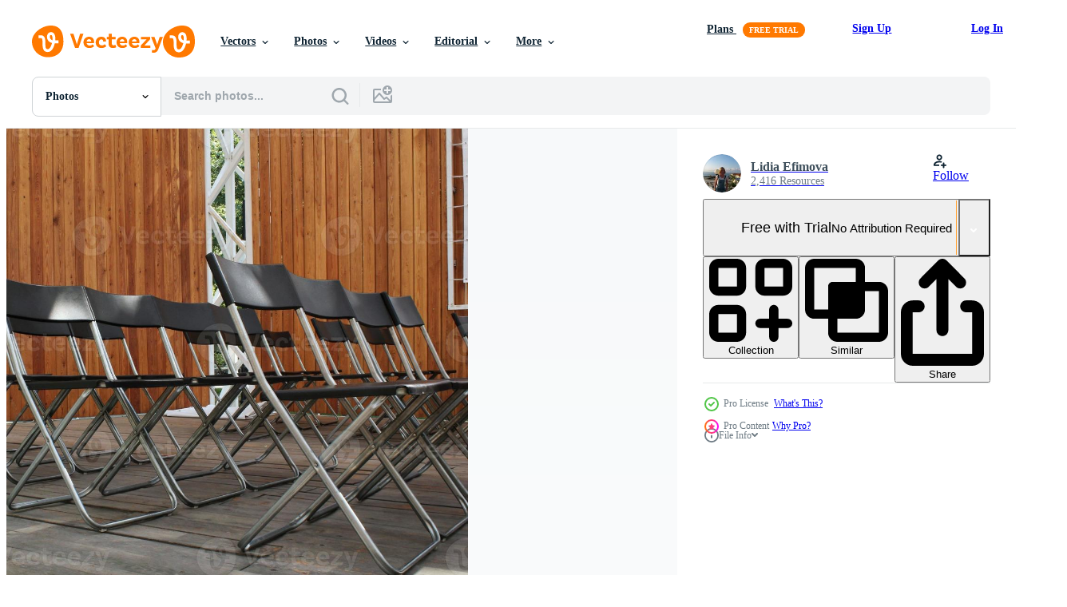

--- FILE ---
content_type: text/html; charset=utf-8
request_url: https://www.vecteezy.com/resources/15125862/show_related_tags_async_content
body_size: 1555
content:
<turbo-frame id="show-related-tags">
  <h2 class="ez-resource-related__header">Related Keywords</h2>

    <div class="splide ez-carousel tags-carousel is-ready" style="--carousel_height: 48px; --additional_height: 0px;" data-controller="carousel search-tag" data-bullets="false" data-loop="false" data-arrows="true">
    <div class="splide__track ez-carousel__track" data-carousel-target="track">
      <ul class="splide__list ez-carousel__inner-wrap" data-carousel-target="innerWrap">
        <li class="search-tag splide__slide ez-carousel__slide" data-carousel-target="slide"><a class="search-tag__tag-link ez-btn ez-btn--light" title="chair" data-action="search-tag#sendClickEvent search-tag#performSearch" data-search-tag-verified="true" data-keyword-location="show" href="/free-photos/chair">chair</a></li><li class="search-tag splide__slide ez-carousel__slide" data-carousel-target="slide"><a class="search-tag__tag-link ez-btn ez-btn--light" title="meeting" data-action="search-tag#sendClickEvent search-tag#performSearch" data-search-tag-verified="true" data-keyword-location="show" href="/free-photos/meeting">meeting</a></li><li class="search-tag splide__slide ez-carousel__slide" data-carousel-target="slide"><a class="search-tag__tag-link ez-btn ez-btn--light" title="indoor" data-action="search-tag#sendClickEvent search-tag#performSearch" data-search-tag-verified="true" data-keyword-location="show" href="/free-photos/indoor">indoor</a></li><li class="search-tag splide__slide ez-carousel__slide" data-carousel-target="slide"><a class="search-tag__tag-link ez-btn ez-btn--light" title="business" data-action="search-tag#sendClickEvent search-tag#performSearch" data-search-tag-verified="true" data-keyword-location="show" href="/free-photos/business">business</a></li><li class="search-tag splide__slide ez-carousel__slide" data-carousel-target="slide"><a class="search-tag__tag-link ez-btn ez-btn--light" title="seminar" data-action="search-tag#sendClickEvent search-tag#performSearch" data-search-tag-verified="true" data-keyword-location="show" href="/free-photos/seminar">seminar</a></li><li class="search-tag splide__slide ez-carousel__slide" data-carousel-target="slide"><a class="search-tag__tag-link ez-btn ez-btn--light" title="modern" data-action="search-tag#sendClickEvent search-tag#performSearch" data-search-tag-verified="true" data-keyword-location="show" href="/free-photos/modern">modern</a></li><li class="search-tag splide__slide ez-carousel__slide" data-carousel-target="slide"><a class="search-tag__tag-link ez-btn ez-btn--light" title="conference" data-action="search-tag#sendClickEvent search-tag#performSearch" data-search-tag-verified="true" data-keyword-location="show" href="/free-photos/conference">conference</a></li><li class="search-tag splide__slide ez-carousel__slide" data-carousel-target="slide"><a class="search-tag__tag-link ez-btn ez-btn--light" title="empty" data-action="search-tag#sendClickEvent search-tag#performSearch" data-search-tag-verified="true" data-keyword-location="show" href="/free-photos/empty">empty</a></li><li class="search-tag splide__slide ez-carousel__slide" data-carousel-target="slide"><a class="search-tag__tag-link ez-btn ez-btn--light" title="auditorium" data-action="search-tag#sendClickEvent search-tag#performSearch" data-search-tag-verified="true" data-keyword-location="show" href="/free-photos/auditorium">auditorium</a></li><li class="search-tag splide__slide ez-carousel__slide" data-carousel-target="slide"><a class="search-tag__tag-link ez-btn ez-btn--light" title="education" data-action="search-tag#sendClickEvent search-tag#performSearch" data-search-tag-verified="true" data-keyword-location="show" href="/free-photos/education">education</a></li><li class="search-tag splide__slide ez-carousel__slide" data-carousel-target="slide"><a class="search-tag__tag-link ez-btn ez-btn--light" title="presentation" data-action="search-tag#sendClickEvent search-tag#performSearch" data-search-tag-verified="true" data-keyword-location="show" href="/free-photos/presentation">presentation</a></li><li class="search-tag splide__slide ez-carousel__slide" data-carousel-target="slide"><a class="search-tag__tag-link ez-btn ez-btn--light" title="seat" data-action="search-tag#sendClickEvent search-tag#performSearch" data-search-tag-verified="true" data-keyword-location="show" href="/free-photos/seat">seat</a></li><li class="search-tag splide__slide ez-carousel__slide" data-carousel-target="slide"><a class="search-tag__tag-link ez-btn ez-btn--light" title="event" data-action="search-tag#sendClickEvent search-tag#performSearch" data-search-tag-verified="true" data-keyword-location="show" href="/free-photos/event">event</a></li><li class="search-tag splide__slide ez-carousel__slide" data-carousel-target="slide"><a class="search-tag__tag-link ez-btn ez-btn--light" title="lecture" data-action="search-tag#sendClickEvent search-tag#performSearch" data-search-tag-verified="true" data-keyword-location="show" href="/free-photos/lecture">lecture</a></li><li class="search-tag splide__slide ez-carousel__slide" data-carousel-target="slide"><a class="search-tag__tag-link ez-btn ez-btn--light" title="room" data-action="search-tag#sendClickEvent search-tag#performSearch" data-search-tag-verified="true" data-keyword-location="show" href="/free-photos/room">room</a></li><li class="search-tag splide__slide ez-carousel__slide" data-carousel-target="slide"><a class="search-tag__tag-link ez-btn ez-btn--light" title="corporate" data-action="search-tag#sendClickEvent search-tag#performSearch" data-search-tag-verified="true" data-keyword-location="show" href="/free-photos/corporate">corporate</a></li><li class="search-tag splide__slide ez-carousel__slide" data-carousel-target="slide"><a class="search-tag__tag-link ez-btn ez-btn--light" title="interior" data-action="search-tag#sendClickEvent search-tag#performSearch" data-search-tag-verified="true" data-keyword-location="show" href="/free-photos/interior">interior</a></li><li class="search-tag splide__slide ez-carousel__slide" data-carousel-target="slide"><a class="search-tag__tag-link ez-btn ez-btn--light" title="nobody" data-action="search-tag#sendClickEvent search-tag#performSearch" data-search-tag-verified="true" data-keyword-location="show" href="/free-photos/nobody">nobody</a></li><li class="search-tag splide__slide ez-carousel__slide" data-carousel-target="slide"><a class="search-tag__tag-link ez-btn ez-btn--light" title="congress" data-action="search-tag#sendClickEvent search-tag#performSearch" data-search-tag-verified="true" data-keyword-location="show" href="/free-photos/congress">congress</a></li><li class="search-tag splide__slide ez-carousel__slide" data-carousel-target="slide"><a class="search-tag__tag-link ez-btn ez-btn--light" title="hall" data-action="search-tag#sendClickEvent search-tag#performSearch" data-search-tag-verified="true" data-keyword-location="show" href="/free-photos/hall">hall</a></li><li class="search-tag splide__slide ez-carousel__slide" data-carousel-target="slide"><a class="search-tag__tag-link ez-btn ez-btn--light" title="horizontal" data-action="search-tag#sendClickEvent search-tag#performSearch" data-search-tag-verified="true" data-keyword-location="show" href="/free-photos/horizontal">horizontal</a></li><li class="search-tag splide__slide ez-carousel__slide" data-carousel-target="slide"><a class="search-tag__tag-link ez-btn ez-btn--light" title="stage" data-action="search-tag#sendClickEvent search-tag#performSearch" data-search-tag-verified="true" data-keyword-location="show" href="/free-photos/stage">stage</a></li><li class="search-tag splide__slide ez-carousel__slide" data-carousel-target="slide"><a class="search-tag__tag-link ez-btn ez-btn--light" title="communication" data-action="search-tag#sendClickEvent search-tag#performSearch" data-search-tag-verified="true" data-keyword-location="show" href="/free-photos/communication">communication</a></li><li class="search-tag splide__slide ez-carousel__slide" data-carousel-target="slide"><a class="search-tag__tag-link ez-btn ez-btn--light" title="row" data-action="search-tag#sendClickEvent search-tag#performSearch" data-search-tag-verified="true" data-keyword-location="show" href="/free-photos/row">row</a></li><li class="search-tag splide__slide ez-carousel__slide" data-carousel-target="slide"><a class="search-tag__tag-link ez-btn ez-btn--light" title="office" data-action="search-tag#sendClickEvent search-tag#performSearch" data-search-tag-verified="true" data-keyword-location="show" href="/free-photos/office">office</a></li><li class="search-tag splide__slide ez-carousel__slide" data-carousel-target="slide"><a class="search-tag__tag-link ez-btn ez-btn--light" title="audience" data-action="search-tag#sendClickEvent search-tag#performSearch" data-search-tag-verified="true" data-keyword-location="show" href="/free-photos/audience">audience</a></li><li class="search-tag splide__slide ez-carousel__slide" data-carousel-target="slide"><a class="search-tag__tag-link ez-btn ez-btn--light" title="discussion" data-action="search-tag#sendClickEvent search-tag#performSearch" data-search-tag-verified="true" data-keyword-location="show" href="/free-photos/discussion">discussion</a></li><li class="search-tag splide__slide ez-carousel__slide" data-carousel-target="slide"><a class="search-tag__tag-link ez-btn ez-btn--light" title="no people" data-action="search-tag#sendClickEvent search-tag#performSearch" data-search-tag-verified="true" data-keyword-location="show" href="/free-photos/no-people">no people</a></li><li class="search-tag splide__slide ez-carousel__slide" data-carousel-target="slide"><a class="search-tag__tag-link ez-btn ez-btn--light" title="training" data-action="search-tag#sendClickEvent search-tag#performSearch" data-search-tag-verified="true" data-keyword-location="show" href="/free-photos/training">training</a></li><li class="search-tag splide__slide ez-carousel__slide" data-carousel-target="slide"><a class="search-tag__tag-link ez-btn ez-btn--light" title="photography" data-action="search-tag#sendClickEvent search-tag#performSearch" data-search-tag-verified="true" data-keyword-location="show" href="/free-photos/photography">photography</a></li>
</ul></div>
    

    <div class="splide__arrows splide__arrows--ltr ez-carousel__arrows"><button class="splide__arrow splide__arrow--prev ez-carousel__arrow ez-carousel__arrow--prev" disabled="disabled" data-carousel-target="arrowPrev" data-test-id="carousel-arrow-prev" data-direction="prev" aria_label="Previous"><span class="ez-carousel__arrow-wrap"><svg xmlns="http://www.w3.org/2000/svg" viewBox="0 0 5 8" role="img" aria-labelledby="af448ivainnwzgbdfpix953hag3f35xx" class="arrow-prev"><desc id="af448ivainnwzgbdfpix953hag3f35xx">Previous</desc><path fill-rule="evenodd" d="M4.707 7.707a1 1 0 0 0 0-1.414L2.414 4l2.293-2.293A1 1 0 0 0 3.293.293l-3 3a1 1 0 0 0 0 1.414l3 3a1 1 0 0 0 1.414 0Z" clip-rule="evenodd"></path></svg>
</span><span class="ez-carousel__gradient"></span></button><button class="splide__arrow splide__arrow--next ez-carousel__arrow ez-carousel__arrow--next" disabled="disabled" data-carousel-target="arrowNext" data-test-id="carousel-arrow-next" data-direction="next" aria_label="Next"><span class="ez-carousel__arrow-wrap"><svg xmlns="http://www.w3.org/2000/svg" viewBox="0 0 5 8" role="img" aria-labelledby="a428s565hsp4miwpqkimwphn9fhhjz5a" class="arrow-next"><desc id="a428s565hsp4miwpqkimwphn9fhhjz5a">Next</desc><path fill-rule="evenodd" d="M.293 7.707a1 1 0 0 1 0-1.414L2.586 4 .293 1.707A1 1 0 0 1 1.707.293l3 3a1 1 0 0 1 0 1.414l-3 3a1 1 0 0 1-1.414 0Z" clip-rule="evenodd"></path></svg>
</span><span class="ez-carousel__gradient"></span></button></div>
</div></turbo-frame>


--- FILE ---
content_type: text/html; charset=utf-8
request_url: https://www.vecteezy.com/resources/15125862/show_related_grids_async_content
body_size: 12065
content:
<turbo-frame id="show-related-resources">

  <div data-conversions-category="Related Photos" class="">
    <h2 class="ez-resource-related__header">
      Related Photos
    </h2>

    <ul class="ez-resource-grid ez-resource-grid--main-grid  is-hidden" id="false" data-controller="grid contributor-info" data-grid-track-truncation-value="false" data-max-rows="50" data-row-height="240" data-instant-grid="false" data-truncate-results="false" data-testid="related-resources" data-labels="free" style="--free: &#39;Free&#39;;">

  <li class="ez-resource-grid__item ez-resource-thumb ez-resource-thumb--pro" data-controller="grid-item-decorator" data-position="{{position}}" data-item-id="15125862" data-pro="true" data-grid-target="gridItem" data-w="300" data-h="200" data-grid-item-decorator-free-label-value="Free" data-action="mouseenter-&gt;grid-item-decorator#hoverThumb:once" data-grid-item-decorator-item-pro-param="Pro" data-grid-item-decorator-resource-id-param="15125862" data-grid-item-decorator-content-type-param="Content-photo" data-grid-item-decorator-image-src-param="https://static.vecteezy.com/system/resources/previews/015/125/862/non_2x/empty-plastic-black-chairs-auditorium-conference-seminar-room-office-meeting-hall-for-presentation-convention-lecture-business-corporate-congress-seminar-education-concept-communication-idea-photo.jpeg" data-grid-item-decorator-pinterest-url-param="https://www.vecteezy.com/photo/15125862-empty-plastic-black-chairs-auditorium-conference-seminar-room-office-meeting-hall-for-presentation-convention-lecture-business-corporate-congress-seminar-education-concept-communication-idea" data-grid-item-decorator-seo-page-description-param="Empty plastic black chairs auditorium conference seminar room, office meeting hall for presentation, convention, lecture. Business corporate congress, seminar, education concept. Communication idea" data-grid-item-decorator-user-id-param="9110514" data-grid-item-decorator-user-display-name-param="Lidia Efimova" data-grid-item-decorator-avatar-src-param="https://static.vecteezy.com/system/user/avatar/9110514/medium_z_ba9cedb9.jpg" data-grid-item-decorator-uploads-path-param="/members/lidia-efimova/uploads">

  <script type="application/ld+json" id="media_schema">
  {"@context":"https://schema.org","@type":"ImageObject","name":"Empty plastic black chairs auditorium conference seminar room, office meeting hall for presentation, convention, lecture. Business corporate congress, seminar, education concept. Communication idea","uploadDate":"2022-12-02T12:43:03-06:00","thumbnailUrl":"https://static.vecteezy.com/system/resources/thumbnails/015/125/862/small_2x/empty-plastic-black-chairs-auditorium-conference-seminar-room-office-meeting-hall-for-presentation-convention-lecture-business-corporate-congress-seminar-education-concept-communication-idea-photo.jpeg","contentUrl":"https://static.vecteezy.com/system/resources/previews/015/125/862/non_2x/empty-plastic-black-chairs-auditorium-conference-seminar-room-office-meeting-hall-for-presentation-convention-lecture-business-corporate-congress-seminar-education-concept-communication-idea-photo.jpeg","sourceOrganization":"Vecteezy","license":"https://support.vecteezy.com/en_us/new-vecteezy-licensing-ByHivesvt","acquireLicensePage":"https://www.vecteezy.com/photo/15125862-empty-plastic-black-chairs-auditorium-conference-seminar-room-office-meeting-hall-for-presentation-convention-lecture-business-corporate-congress-seminar-education-concept-communication-idea","creator":{"@type":"Person","name":"Lidia Efimova"},"copyrightNotice":"Lidia Efimova","creditText":"Vecteezy"}
</script>


<a href="/photo/15125862-empty-plastic-black-chairs-auditorium-conference-seminar-room-office-meeting-hall-for-presentation-convention-lecture-business-corporate-congress-seminar-education-concept-communication-idea" class="ez-resource-thumb__link" title="Empty plastic black chairs auditorium conference seminar room, office meeting hall for presentation, convention, lecture. Business corporate congress, seminar, education concept. Communication idea" style="--height: 200; --width: 300; " data-action="click-&gt;grid#trackResourceClick mouseenter-&gt;grid#trackResourceHover" data-content-type="photo" data-controller="ez-hover-intent" data-previews-srcs="[&quot;https://static.vecteezy.com/system/resources/previews/015/125/862/non_2x/empty-plastic-black-chairs-auditorium-conference-seminar-room-office-meeting-hall-for-presentation-convention-lecture-business-corporate-congress-seminar-education-concept-communication-idea-photo.jpeg&quot;,&quot;https://static.vecteezy.com/system/resources/previews/015/125/862/large_2x/empty-plastic-black-chairs-auditorium-conference-seminar-room-office-meeting-hall-for-presentation-convention-lecture-business-corporate-congress-seminar-education-concept-communication-idea-photo.jpeg&quot;]" data-pro="true" data-resource-id="15125862" data-grid-item-decorator-target="link">
    <img src="https://static.vecteezy.com/system/resources/thumbnails/015/125/862/small/empty-plastic-black-chairs-auditorium-conference-seminar-room-office-meeting-hall-for-presentation-convention-lecture-business-corporate-congress-seminar-education-concept-communication-idea-photo.jpeg" srcset="https://static.vecteezy.com/system/resources/thumbnails/015/125/862/small_2x/empty-plastic-black-chairs-auditorium-conference-seminar-room-office-meeting-hall-for-presentation-convention-lecture-business-corporate-congress-seminar-education-concept-communication-idea-photo.jpeg 2x, https://static.vecteezy.com/system/resources/thumbnails/015/125/862/small/empty-plastic-black-chairs-auditorium-conference-seminar-room-office-meeting-hall-for-presentation-convention-lecture-business-corporate-congress-seminar-education-concept-communication-idea-photo.jpeg 1x" class="ez-resource-thumb__img" loading="lazy" decoding="async" width="300" height="200" alt="Empty plastic black chairs auditorium conference seminar room, office meeting hall for presentation, convention, lecture. Business corporate congress, seminar, education concept. Communication idea photo">

</a>

  <div class="ez-resource-thumb__label-wrap"></div>
  

  <div class="ez-resource-thumb__hover-state"></div>
</li><li class="ez-resource-grid__item ez-resource-thumb ez-resource-thumb--pro" data-controller="grid-item-decorator" data-position="{{position}}" data-item-id="29296649" data-pro="true" data-grid-target="gridItem" data-w="300" data-h="200" data-grid-item-decorator-free-label-value="Free" data-action="mouseenter-&gt;grid-item-decorator#hoverThumb:once" data-grid-item-decorator-item-pro-param="Pro" data-grid-item-decorator-resource-id-param="29296649" data-grid-item-decorator-content-type-param="Content-photo" data-grid-item-decorator-image-src-param="https://static.vecteezy.com/system/resources/previews/029/296/649/non_2x/microphone-in-conference-seminar-room-created-with-generative-ai-photo.jpg" data-grid-item-decorator-pinterest-url-param="https://www.vecteezy.com/photo/29296649-microphone-in-conference-seminar-room-created-with-generative-ai" data-grid-item-decorator-seo-page-description-param="Microphone in conference seminar room, created with generative AI" data-grid-item-decorator-user-id-param="11537980" data-grid-item-decorator-user-display-name-param="Mirjana Bogicevic" data-grid-item-decorator-avatar-src-param="https://static.vecteezy.com/system/user/avatar/11537980/medium_Boggy_ai_avatar_in_round_shape_on_white_557ad4e9-90c9-4ab9-b23f-4c3c8bb83bcf.jpg" data-grid-item-decorator-uploads-path-param="/members/miracle72/uploads">

  <script type="application/ld+json" id="media_schema">
  {"@context":"https://schema.org","@type":"ImageObject","name":"Microphone in conference seminar room, created with generative AI","uploadDate":"2023-09-23T22:15:56-05:00","thumbnailUrl":"https://static.vecteezy.com/system/resources/thumbnails/029/296/649/small_2x/microphone-in-conference-seminar-room-created-with-generative-ai-photo.jpg","contentUrl":"https://static.vecteezy.com/system/resources/previews/029/296/649/non_2x/microphone-in-conference-seminar-room-created-with-generative-ai-photo.jpg","sourceOrganization":"Vecteezy","license":"https://support.vecteezy.com/en_us/new-vecteezy-licensing-ByHivesvt","acquireLicensePage":"https://www.vecteezy.com/photo/29296649-microphone-in-conference-seminar-room-created-with-generative-ai","creator":{"@type":"Person","name":"Mirjana Bogicevic"},"copyrightNotice":"Mirjana Bogicevic","creditText":"Vecteezy"}
</script>


<a href="/photo/29296649-microphone-in-conference-seminar-room-created-with-generative-ai" class="ez-resource-thumb__link" title="Microphone in conference seminar room, created with generative AI" style="--height: 200; --width: 300; " data-action="click-&gt;grid#trackResourceClick mouseenter-&gt;grid#trackResourceHover" data-content-type="photo" data-controller="ez-hover-intent" data-previews-srcs="[&quot;https://static.vecteezy.com/system/resources/previews/029/296/649/non_2x/microphone-in-conference-seminar-room-created-with-generative-ai-photo.jpg&quot;,&quot;https://static.vecteezy.com/system/resources/previews/029/296/649/large_2x/microphone-in-conference-seminar-room-created-with-generative-ai-photo.jpg&quot;]" data-pro="true" data-resource-id="29296649" data-grid-item-decorator-target="link">
    <img src="https://static.vecteezy.com/system/resources/thumbnails/029/296/649/small/microphone-in-conference-seminar-room-created-with-generative-ai-photo.jpg" srcset="https://static.vecteezy.com/system/resources/thumbnails/029/296/649/small_2x/microphone-in-conference-seminar-room-created-with-generative-ai-photo.jpg 2x, https://static.vecteezy.com/system/resources/thumbnails/029/296/649/small/microphone-in-conference-seminar-room-created-with-generative-ai-photo.jpg 1x" class="ez-resource-thumb__img" loading="lazy" decoding="async" width="300" height="200" alt="Microphone in conference seminar room, created with generative AI photo">

</a>

  <div class="ez-resource-thumb__label-wrap"></div>
  

  <div class="ez-resource-thumb__hover-state"></div>
</li><li class="ez-resource-grid__item ez-resource-thumb ez-resource-thumb--pro" data-controller="grid-item-decorator" data-position="{{position}}" data-item-id="28139055" data-pro="true" data-grid-target="gridItem" data-w="300" data-h="200" data-grid-item-decorator-free-label-value="Free" data-action="mouseenter-&gt;grid-item-decorator#hoverThumb:once" data-grid-item-decorator-item-pro-param="Pro" data-grid-item-decorator-resource-id-param="28139055" data-grid-item-decorator-content-type-param="Content-photo" data-grid-item-decorator-image-src-param="https://static.vecteezy.com/system/resources/previews/028/139/055/non_2x/microphone-in-conference-seminar-room-created-with-generative-ai-photo.jpg" data-grid-item-decorator-pinterest-url-param="https://www.vecteezy.com/photo/28139055-microphone-in-conference-seminar-room-created-with-generative-ai" data-grid-item-decorator-seo-page-description-param="Microphone in conference seminar room, created with generative AI" data-grid-item-decorator-user-id-param="11537980" data-grid-item-decorator-user-display-name-param="Mirjana Bogicevic" data-grid-item-decorator-avatar-src-param="https://static.vecteezy.com/system/user/avatar/11537980/medium_Boggy_ai_avatar_in_round_shape_on_white_557ad4e9-90c9-4ab9-b23f-4c3c8bb83bcf.jpg" data-grid-item-decorator-uploads-path-param="/members/miracle72/uploads">

  <script type="application/ld+json" id="media_schema">
  {"@context":"https://schema.org","@type":"ImageObject","name":"Microphone in conference seminar room, created with generative AI","uploadDate":"2023-09-03T08:59:51-05:00","thumbnailUrl":"https://static.vecteezy.com/system/resources/thumbnails/028/139/055/small_2x/microphone-in-conference-seminar-room-created-with-generative-ai-photo.jpg","contentUrl":"https://static.vecteezy.com/system/resources/previews/028/139/055/non_2x/microphone-in-conference-seminar-room-created-with-generative-ai-photo.jpg","sourceOrganization":"Vecteezy","license":"https://support.vecteezy.com/en_us/new-vecteezy-licensing-ByHivesvt","acquireLicensePage":"https://www.vecteezy.com/photo/28139055-microphone-in-conference-seminar-room-created-with-generative-ai","creator":{"@type":"Person","name":"Mirjana Bogicevic"},"copyrightNotice":"Mirjana Bogicevic","creditText":"Vecteezy"}
</script>


<a href="/photo/28139055-microphone-in-conference-seminar-room-created-with-generative-ai" class="ez-resource-thumb__link" title="Microphone in conference seminar room, created with generative AI" style="--height: 200; --width: 300; " data-action="click-&gt;grid#trackResourceClick mouseenter-&gt;grid#trackResourceHover" data-content-type="photo" data-controller="ez-hover-intent" data-previews-srcs="[&quot;https://static.vecteezy.com/system/resources/previews/028/139/055/non_2x/microphone-in-conference-seminar-room-created-with-generative-ai-photo.jpg&quot;,&quot;https://static.vecteezy.com/system/resources/previews/028/139/055/large_2x/microphone-in-conference-seminar-room-created-with-generative-ai-photo.jpg&quot;]" data-pro="true" data-resource-id="28139055" data-grid-item-decorator-target="link">
    <img src="https://static.vecteezy.com/system/resources/thumbnails/028/139/055/small/microphone-in-conference-seminar-room-created-with-generative-ai-photo.jpg" srcset="https://static.vecteezy.com/system/resources/thumbnails/028/139/055/small_2x/microphone-in-conference-seminar-room-created-with-generative-ai-photo.jpg 2x, https://static.vecteezy.com/system/resources/thumbnails/028/139/055/small/microphone-in-conference-seminar-room-created-with-generative-ai-photo.jpg 1x" class="ez-resource-thumb__img" loading="lazy" decoding="async" width="300" height="200" alt="Microphone in conference seminar room, created with generative AI photo">

</a>

  <div class="ez-resource-thumb__label-wrap"></div>
  

  <div class="ez-resource-thumb__hover-state"></div>
</li><li class="ez-resource-grid__item ez-resource-thumb ez-resource-thumb--pro" data-controller="grid-item-decorator" data-position="{{position}}" data-item-id="28139049" data-pro="true" data-grid-target="gridItem" data-w="300" data-h="200" data-grid-item-decorator-free-label-value="Free" data-action="mouseenter-&gt;grid-item-decorator#hoverThumb:once" data-grid-item-decorator-item-pro-param="Pro" data-grid-item-decorator-resource-id-param="28139049" data-grid-item-decorator-content-type-param="Content-photo" data-grid-item-decorator-image-src-param="https://static.vecteezy.com/system/resources/previews/028/139/049/non_2x/microphone-in-conference-seminar-room-created-with-generative-ai-photo.jpg" data-grid-item-decorator-pinterest-url-param="https://www.vecteezy.com/photo/28139049-microphone-in-conference-seminar-room-created-with-generative-ai" data-grid-item-decorator-seo-page-description-param="Microphone in conference seminar room, created with generative AI" data-grid-item-decorator-user-id-param="11537980" data-grid-item-decorator-user-display-name-param="Mirjana Bogicevic" data-grid-item-decorator-avatar-src-param="https://static.vecteezy.com/system/user/avatar/11537980/medium_Boggy_ai_avatar_in_round_shape_on_white_557ad4e9-90c9-4ab9-b23f-4c3c8bb83bcf.jpg" data-grid-item-decorator-uploads-path-param="/members/miracle72/uploads">

  <script type="application/ld+json" id="media_schema">
  {"@context":"https://schema.org","@type":"ImageObject","name":"Microphone in conference seminar room, created with generative AI","uploadDate":"2023-09-03T08:59:51-05:00","thumbnailUrl":"https://static.vecteezy.com/system/resources/thumbnails/028/139/049/small_2x/microphone-in-conference-seminar-room-created-with-generative-ai-photo.jpg","contentUrl":"https://static.vecteezy.com/system/resources/previews/028/139/049/non_2x/microphone-in-conference-seminar-room-created-with-generative-ai-photo.jpg","sourceOrganization":"Vecteezy","license":"https://support.vecteezy.com/en_us/new-vecteezy-licensing-ByHivesvt","acquireLicensePage":"https://www.vecteezy.com/photo/28139049-microphone-in-conference-seminar-room-created-with-generative-ai","creator":{"@type":"Person","name":"Mirjana Bogicevic"},"copyrightNotice":"Mirjana Bogicevic","creditText":"Vecteezy"}
</script>


<a href="/photo/28139049-microphone-in-conference-seminar-room-created-with-generative-ai" class="ez-resource-thumb__link" title="Microphone in conference seminar room, created with generative AI" style="--height: 200; --width: 300; " data-action="click-&gt;grid#trackResourceClick mouseenter-&gt;grid#trackResourceHover" data-content-type="photo" data-controller="ez-hover-intent" data-previews-srcs="[&quot;https://static.vecteezy.com/system/resources/previews/028/139/049/non_2x/microphone-in-conference-seminar-room-created-with-generative-ai-photo.jpg&quot;,&quot;https://static.vecteezy.com/system/resources/previews/028/139/049/large_2x/microphone-in-conference-seminar-room-created-with-generative-ai-photo.jpg&quot;]" data-pro="true" data-resource-id="28139049" data-grid-item-decorator-target="link">
    <img src="https://static.vecteezy.com/system/resources/thumbnails/028/139/049/small/microphone-in-conference-seminar-room-created-with-generative-ai-photo.jpg" srcset="https://static.vecteezy.com/system/resources/thumbnails/028/139/049/small_2x/microphone-in-conference-seminar-room-created-with-generative-ai-photo.jpg 2x, https://static.vecteezy.com/system/resources/thumbnails/028/139/049/small/microphone-in-conference-seminar-room-created-with-generative-ai-photo.jpg 1x" class="ez-resource-thumb__img" loading="lazy" decoding="async" width="300" height="200" alt="Microphone in conference seminar room, created with generative AI photo">

</a>

  <div class="ez-resource-thumb__label-wrap"></div>
  

  <div class="ez-resource-thumb__hover-state"></div>
</li><li class="ez-resource-grid__item ez-resource-thumb ez-resource-thumb--pro" data-controller="grid-item-decorator" data-position="{{position}}" data-item-id="21756166" data-pro="true" data-grid-target="gridItem" data-w="241" data-h="200" data-grid-item-decorator-free-label-value="Free" data-action="mouseenter-&gt;grid-item-decorator#hoverThumb:once" data-grid-item-decorator-item-pro-param="Pro" data-grid-item-decorator-resource-id-param="21756166" data-grid-item-decorator-content-type-param="Content-photo" data-grid-item-decorator-image-src-param="https://static.vecteezy.com/system/resources/previews/021/756/166/non_2x/seats-in-the-audience-for-conference-or-presentation-participants-holding-mass-events-classic-empty-chairs-in-a-row-photo.jpg" data-grid-item-decorator-pinterest-url-param="https://www.vecteezy.com/photo/21756166-seats-in-the-audience-for-conference-or-presentation-participants-holding-mass-events-classic-empty-chairs-in-a-row" data-grid-item-decorator-seo-page-description-param="Seats in the audience for conference or presentation participants. Holding mass events. Classic empty chairs in a row" data-grid-item-decorator-user-id-param="9569556" data-grid-item-decorator-user-display-name-param="Vera Chitaeva" data-grid-item-decorator-avatar-src-param="https://static.vecteezy.com/system/user/avatar/9569556/medium_P1190929.jpg" data-grid-item-decorator-uploads-path-param="/members/veracnjr625776/uploads">

  <script type="application/ld+json" id="media_schema">
  {"@context":"https://schema.org","@type":"ImageObject","name":"Seats in the audience for conference or presentation participants. Holding mass events. Classic empty chairs in a row","uploadDate":"2023-03-25T16:24:59-05:00","thumbnailUrl":"https://static.vecteezy.com/system/resources/thumbnails/021/756/166/small_2x/seats-in-the-audience-for-conference-or-presentation-participants-holding-mass-events-classic-empty-chairs-in-a-row-photo.jpg","contentUrl":"https://static.vecteezy.com/system/resources/previews/021/756/166/non_2x/seats-in-the-audience-for-conference-or-presentation-participants-holding-mass-events-classic-empty-chairs-in-a-row-photo.jpg","sourceOrganization":"Vecteezy","license":"https://support.vecteezy.com/en_us/new-vecteezy-licensing-ByHivesvt","acquireLicensePage":"https://www.vecteezy.com/photo/21756166-seats-in-the-audience-for-conference-or-presentation-participants-holding-mass-events-classic-empty-chairs-in-a-row","creator":{"@type":"Person","name":"Vera Chitaeva"},"copyrightNotice":"Vera Chitaeva","creditText":"Vecteezy"}
</script>


<a href="/photo/21756166-seats-in-the-audience-for-conference-or-presentation-participants-holding-mass-events-classic-empty-chairs-in-a-row" class="ez-resource-thumb__link" title="Seats in the audience for conference or presentation participants. Holding mass events. Classic empty chairs in a row" style="--height: 200; --width: 241; " data-action="click-&gt;grid#trackResourceClick mouseenter-&gt;grid#trackResourceHover" data-content-type="photo" data-controller="ez-hover-intent" data-previews-srcs="[&quot;https://static.vecteezy.com/system/resources/previews/021/756/166/non_2x/seats-in-the-audience-for-conference-or-presentation-participants-holding-mass-events-classic-empty-chairs-in-a-row-photo.jpg&quot;,&quot;https://static.vecteezy.com/system/resources/previews/021/756/166/large_2x/seats-in-the-audience-for-conference-or-presentation-participants-holding-mass-events-classic-empty-chairs-in-a-row-photo.jpg&quot;]" data-pro="true" data-resource-id="21756166" data-grid-item-decorator-target="link">
    <img src="https://static.vecteezy.com/system/resources/thumbnails/021/756/166/small/seats-in-the-audience-for-conference-or-presentation-participants-holding-mass-events-classic-empty-chairs-in-a-row-photo.jpg" srcset="https://static.vecteezy.com/system/resources/thumbnails/021/756/166/small_2x/seats-in-the-audience-for-conference-or-presentation-participants-holding-mass-events-classic-empty-chairs-in-a-row-photo.jpg 2x, https://static.vecteezy.com/system/resources/thumbnails/021/756/166/small/seats-in-the-audience-for-conference-or-presentation-participants-holding-mass-events-classic-empty-chairs-in-a-row-photo.jpg 1x" class="ez-resource-thumb__img" loading="lazy" decoding="async" width="241" height="200" alt="Seats in the audience for conference or presentation participants. Holding mass events. Classic empty chairs in a row photo">

</a>

  <div class="ez-resource-thumb__label-wrap"></div>
  

  <div class="ez-resource-thumb__hover-state"></div>
</li><li class="ez-resource-grid__item ez-resource-thumb ez-resource-thumb--pro" data-controller="grid-item-decorator" data-position="{{position}}" data-item-id="46642936" data-pro="true" data-grid-target="gridItem" data-w="300" data-h="200" data-grid-item-decorator-free-label-value="Free" data-action="mouseenter-&gt;grid-item-decorator#hoverThumb:once" data-grid-item-decorator-item-pro-param="Pro" data-grid-item-decorator-resource-id-param="46642936" data-grid-item-decorator-content-type-param="Content-photo" data-grid-item-decorator-image-src-param="https://static.vecteezy.com/system/resources/previews/046/642/936/non_2x/empty-conference-stage-and-a-blank-blue-screen-photo.jpg" data-grid-item-decorator-pinterest-url-param="https://www.vecteezy.com/photo/46642936-empty-conference-stage-and-a-blank-blue-screen" data-grid-item-decorator-seo-page-description-param="empty conference stage and a blank blue screen" data-grid-item-decorator-user-id-param="7150800" data-grid-item-decorator-user-display-name-param="Benis Arapovic" data-grid-item-decorator-avatar-src-param="https://static.vecteezy.com/system/user/avatar/7150800/medium_.shock_logo_RED_300x300png.png" data-grid-item-decorator-uploads-path-param="/members/dotshock/uploads">

  <script type="application/ld+json" id="media_schema">
  {"@context":"https://schema.org","@type":"ImageObject","name":"empty conference stage and a blank blue screen","uploadDate":"2024-06-19T16:06:38-05:00","thumbnailUrl":"https://static.vecteezy.com/system/resources/thumbnails/046/642/936/small_2x/empty-conference-stage-and-a-blank-blue-screen-photo.jpg","contentUrl":"https://static.vecteezy.com/system/resources/previews/046/642/936/non_2x/empty-conference-stage-and-a-blank-blue-screen-photo.jpg","sourceOrganization":"Vecteezy","license":"https://support.vecteezy.com/en_us/new-vecteezy-licensing-ByHivesvt","acquireLicensePage":"https://www.vecteezy.com/photo/46642936-empty-conference-stage-and-a-blank-blue-screen","creator":{"@type":"Person","name":"Benis Arapovic"},"copyrightNotice":"Benis Arapovic","creditText":"Vecteezy"}
</script>


<a href="/photo/46642936-empty-conference-stage-and-a-blank-blue-screen" class="ez-resource-thumb__link" title="empty conference stage and a blank blue screen" style="--height: 200; --width: 300; " data-action="click-&gt;grid#trackResourceClick mouseenter-&gt;grid#trackResourceHover" data-content-type="photo" data-controller="ez-hover-intent" data-previews-srcs="[&quot;https://static.vecteezy.com/system/resources/previews/046/642/936/non_2x/empty-conference-stage-and-a-blank-blue-screen-photo.jpg&quot;,&quot;https://static.vecteezy.com/system/resources/previews/046/642/936/large_2x/empty-conference-stage-and-a-blank-blue-screen-photo.jpg&quot;]" data-pro="true" data-resource-id="46642936" data-grid-item-decorator-target="link">
    <img src="https://static.vecteezy.com/system/resources/thumbnails/046/642/936/small/empty-conference-stage-and-a-blank-blue-screen-photo.jpg" srcset="https://static.vecteezy.com/system/resources/thumbnails/046/642/936/small_2x/empty-conference-stage-and-a-blank-blue-screen-photo.jpg 2x, https://static.vecteezy.com/system/resources/thumbnails/046/642/936/small/empty-conference-stage-and-a-blank-blue-screen-photo.jpg 1x" class="ez-resource-thumb__img" loading="lazy" decoding="async" width="300" height="200" alt="empty conference stage and a blank blue screen photo">

</a>

  <div class="ez-resource-thumb__label-wrap"></div>
  

  <div class="ez-resource-thumb__hover-state"></div>
</li><li class="ez-resource-grid__item ez-resource-thumb ez-resource-thumb--pro" data-controller="grid-item-decorator" data-position="{{position}}" data-item-id="46642944" data-pro="true" data-grid-target="gridItem" data-w="300" data-h="200" data-grid-item-decorator-free-label-value="Free" data-action="mouseenter-&gt;grid-item-decorator#hoverThumb:once" data-grid-item-decorator-item-pro-param="Pro" data-grid-item-decorator-resource-id-param="46642944" data-grid-item-decorator-content-type-param="Content-photo" data-grid-item-decorator-image-src-param="https://static.vecteezy.com/system/resources/previews/046/642/944/non_2x/empty-conference-stage-and-a-blank-blue-screen-photo.jpg" data-grid-item-decorator-pinterest-url-param="https://www.vecteezy.com/photo/46642944-empty-conference-stage-and-a-blank-blue-screen" data-grid-item-decorator-seo-page-description-param="empty conference stage and a blank blue screen" data-grid-item-decorator-user-id-param="7150800" data-grid-item-decorator-user-display-name-param="Benis Arapovic" data-grid-item-decorator-uploads-path-param="/members/dotshock/uploads">

  <script type="application/ld+json" id="media_schema">
  {"@context":"https://schema.org","@type":"ImageObject","name":"empty conference stage and a blank blue screen","uploadDate":"2024-06-19T16:06:51-05:00","thumbnailUrl":"https://static.vecteezy.com/system/resources/thumbnails/046/642/944/small_2x/empty-conference-stage-and-a-blank-blue-screen-photo.jpg","contentUrl":"https://static.vecteezy.com/system/resources/previews/046/642/944/non_2x/empty-conference-stage-and-a-blank-blue-screen-photo.jpg","sourceOrganization":"Vecteezy","license":"https://support.vecteezy.com/en_us/new-vecteezy-licensing-ByHivesvt","acquireLicensePage":"https://www.vecteezy.com/photo/46642944-empty-conference-stage-and-a-blank-blue-screen","creator":{"@type":"Person","name":"Benis Arapovic"},"copyrightNotice":"Benis Arapovic","creditText":"Vecteezy"}
</script>


<a href="/photo/46642944-empty-conference-stage-and-a-blank-blue-screen" class="ez-resource-thumb__link" title="empty conference stage and a blank blue screen" style="--height: 200; --width: 300; " data-action="click-&gt;grid#trackResourceClick mouseenter-&gt;grid#trackResourceHover" data-content-type="photo" data-controller="ez-hover-intent" data-previews-srcs="[&quot;https://static.vecteezy.com/system/resources/previews/046/642/944/non_2x/empty-conference-stage-and-a-blank-blue-screen-photo.jpg&quot;,&quot;https://static.vecteezy.com/system/resources/previews/046/642/944/large_2x/empty-conference-stage-and-a-blank-blue-screen-photo.jpg&quot;]" data-pro="true" data-resource-id="46642944" data-grid-item-decorator-target="link">
    <img src="https://static.vecteezy.com/system/resources/thumbnails/046/642/944/small/empty-conference-stage-and-a-blank-blue-screen-photo.jpg" srcset="https://static.vecteezy.com/system/resources/thumbnails/046/642/944/small_2x/empty-conference-stage-and-a-blank-blue-screen-photo.jpg 2x, https://static.vecteezy.com/system/resources/thumbnails/046/642/944/small/empty-conference-stage-and-a-blank-blue-screen-photo.jpg 1x" class="ez-resource-thumb__img" loading="lazy" decoding="async" width="300" height="200" alt="empty conference stage and a blank blue screen photo">

</a>

  <div class="ez-resource-thumb__label-wrap"></div>
  

  <div class="ez-resource-thumb__hover-state"></div>
</li><li class="ez-resource-grid__item ez-resource-thumb ez-resource-thumb--pro" data-controller="grid-item-decorator" data-position="{{position}}" data-item-id="46642938" data-pro="true" data-grid-target="gridItem" data-w="300" data-h="200" data-grid-item-decorator-free-label-value="Free" data-action="mouseenter-&gt;grid-item-decorator#hoverThumb:once" data-grid-item-decorator-item-pro-param="Pro" data-grid-item-decorator-resource-id-param="46642938" data-grid-item-decorator-content-type-param="Content-photo" data-grid-item-decorator-image-src-param="https://static.vecteezy.com/system/resources/previews/046/642/938/non_2x/empty-conference-stage-and-a-blank-blue-screen-photo.jpg" data-grid-item-decorator-pinterest-url-param="https://www.vecteezy.com/photo/46642938-empty-conference-stage-and-a-blank-blue-screen" data-grid-item-decorator-seo-page-description-param="empty conference stage and a blank blue screen" data-grid-item-decorator-user-id-param="7150800" data-grid-item-decorator-user-display-name-param="Benis Arapovic" data-grid-item-decorator-uploads-path-param="/members/dotshock/uploads">

  <script type="application/ld+json" id="media_schema">
  {"@context":"https://schema.org","@type":"ImageObject","name":"empty conference stage and a blank blue screen","uploadDate":"2024-06-19T16:06:39-05:00","thumbnailUrl":"https://static.vecteezy.com/system/resources/thumbnails/046/642/938/small_2x/empty-conference-stage-and-a-blank-blue-screen-photo.jpg","contentUrl":"https://static.vecteezy.com/system/resources/previews/046/642/938/non_2x/empty-conference-stage-and-a-blank-blue-screen-photo.jpg","sourceOrganization":"Vecteezy","license":"https://support.vecteezy.com/en_us/new-vecteezy-licensing-ByHivesvt","acquireLicensePage":"https://www.vecteezy.com/photo/46642938-empty-conference-stage-and-a-blank-blue-screen","creator":{"@type":"Person","name":"Benis Arapovic"},"copyrightNotice":"Benis Arapovic","creditText":"Vecteezy"}
</script>


<a href="/photo/46642938-empty-conference-stage-and-a-blank-blue-screen" class="ez-resource-thumb__link" title="empty conference stage and a blank blue screen" style="--height: 200; --width: 300; " data-action="click-&gt;grid#trackResourceClick mouseenter-&gt;grid#trackResourceHover" data-content-type="photo" data-controller="ez-hover-intent" data-previews-srcs="[&quot;https://static.vecteezy.com/system/resources/previews/046/642/938/non_2x/empty-conference-stage-and-a-blank-blue-screen-photo.jpg&quot;,&quot;https://static.vecteezy.com/system/resources/previews/046/642/938/large_2x/empty-conference-stage-and-a-blank-blue-screen-photo.jpg&quot;]" data-pro="true" data-resource-id="46642938" data-grid-item-decorator-target="link">
    <img src="https://static.vecteezy.com/system/resources/thumbnails/046/642/938/small/empty-conference-stage-and-a-blank-blue-screen-photo.jpg" srcset="https://static.vecteezy.com/system/resources/thumbnails/046/642/938/small_2x/empty-conference-stage-and-a-blank-blue-screen-photo.jpg 2x, https://static.vecteezy.com/system/resources/thumbnails/046/642/938/small/empty-conference-stage-and-a-blank-blue-screen-photo.jpg 1x" class="ez-resource-thumb__img" loading="lazy" decoding="async" width="300" height="200" alt="empty conference stage and a blank blue screen photo">

</a>

  <div class="ez-resource-thumb__label-wrap"></div>
  

  <div class="ez-resource-thumb__hover-state"></div>
</li><li class="ez-resource-grid__item ez-resource-thumb ez-resource-thumb--pro" data-controller="grid-item-decorator" data-position="{{position}}" data-item-id="11010244" data-pro="true" data-grid-target="gridItem" data-w="300" data-h="200" data-grid-item-decorator-free-label-value="Free" data-action="mouseenter-&gt;grid-item-decorator#hoverThumb:once" data-grid-item-decorator-item-pro-param="Pro" data-grid-item-decorator-resource-id-param="11010244" data-grid-item-decorator-content-type-param="Content-photo" data-grid-item-decorator-image-src-param="https://static.vecteezy.com/system/resources/previews/011/010/244/non_2x/empty-business-conference-room-photo.jpg" data-grid-item-decorator-pinterest-url-param="https://www.vecteezy.com/photo/11010244-empty-business-conference-room" data-grid-item-decorator-seo-page-description-param="Empty business conference room" data-grid-item-decorator-user-id-param="7150800" data-grid-item-decorator-user-display-name-param="Benis Arapovic" data-grid-item-decorator-avatar-src-param="https://static.vecteezy.com/system/user/avatar/7150800/medium_.shock_logo_RED_300x300png.png" data-grid-item-decorator-uploads-path-param="/members/dotshock/uploads">

  <script type="application/ld+json" id="media_schema">
  {"@context":"https://schema.org","@type":"ImageObject","name":"Empty business conference room","uploadDate":"2022-08-29T13:35:35-05:00","thumbnailUrl":"https://static.vecteezy.com/system/resources/thumbnails/011/010/244/small_2x/empty-business-conference-room-photo.jpg","contentUrl":"https://static.vecteezy.com/system/resources/previews/011/010/244/non_2x/empty-business-conference-room-photo.jpg","sourceOrganization":"Vecteezy","license":"https://support.vecteezy.com/en_us/new-vecteezy-licensing-ByHivesvt","acquireLicensePage":"https://www.vecteezy.com/photo/11010244-empty-business-conference-room","creator":{"@type":"Person","name":"Benis Arapovic"},"copyrightNotice":"Benis Arapovic","creditText":"Vecteezy"}
</script>


<a href="/photo/11010244-empty-business-conference-room" class="ez-resource-thumb__link" title="Empty business conference room" style="--height: 200; --width: 300; " data-action="click-&gt;grid#trackResourceClick mouseenter-&gt;grid#trackResourceHover" data-content-type="photo" data-controller="ez-hover-intent" data-previews-srcs="[&quot;https://static.vecteezy.com/system/resources/previews/011/010/244/non_2x/empty-business-conference-room-photo.jpg&quot;,&quot;https://static.vecteezy.com/system/resources/previews/011/010/244/large_2x/empty-business-conference-room-photo.jpg&quot;]" data-pro="true" data-resource-id="11010244" data-grid-item-decorator-target="link">
    <img src="https://static.vecteezy.com/system/resources/thumbnails/011/010/244/small/empty-business-conference-room-photo.jpg" srcset="https://static.vecteezy.com/system/resources/thumbnails/011/010/244/small_2x/empty-business-conference-room-photo.jpg 2x, https://static.vecteezy.com/system/resources/thumbnails/011/010/244/small/empty-business-conference-room-photo.jpg 1x" class="ez-resource-thumb__img" loading="lazy" decoding="async" width="300" height="200" alt="Empty business conference room photo">

</a>

  <div class="ez-resource-thumb__label-wrap"></div>
  

  <div class="ez-resource-thumb__hover-state"></div>
</li><li class="ez-resource-grid__item ez-resource-thumb ez-resource-thumb--pro" data-controller="grid-item-decorator" data-position="{{position}}" data-item-id="10988909" data-pro="true" data-grid-target="gridItem" data-w="298" data-h="200" data-grid-item-decorator-free-label-value="Free" data-action="mouseenter-&gt;grid-item-decorator#hoverThumb:once" data-grid-item-decorator-item-pro-param="Pro" data-grid-item-decorator-resource-id-param="10988909" data-grid-item-decorator-content-type-param="Content-photo" data-grid-item-decorator-image-src-param="https://static.vecteezy.com/system/resources/previews/010/988/909/non_2x/empty-business-conference-room-photo.jpg" data-grid-item-decorator-pinterest-url-param="https://www.vecteezy.com/photo/10988909-empty-business-conference-room" data-grid-item-decorator-seo-page-description-param="Empty business conference room" data-grid-item-decorator-user-id-param="7150800" data-grid-item-decorator-user-display-name-param="Benis Arapovic" data-grid-item-decorator-uploads-path-param="/members/dotshock/uploads">

  <script type="application/ld+json" id="media_schema">
  {"@context":"https://schema.org","@type":"ImageObject","name":"Empty business conference room","uploadDate":"2022-08-29T03:03:24-05:00","thumbnailUrl":"https://static.vecteezy.com/system/resources/thumbnails/010/988/909/small_2x/empty-business-conference-room-photo.jpg","contentUrl":"https://static.vecteezy.com/system/resources/previews/010/988/909/non_2x/empty-business-conference-room-photo.jpg","sourceOrganization":"Vecteezy","license":"https://support.vecteezy.com/en_us/new-vecteezy-licensing-ByHivesvt","acquireLicensePage":"https://www.vecteezy.com/photo/10988909-empty-business-conference-room","creator":{"@type":"Person","name":"Benis Arapovic"},"copyrightNotice":"Benis Arapovic","creditText":"Vecteezy"}
</script>


<a href="/photo/10988909-empty-business-conference-room" class="ez-resource-thumb__link" title="Empty business conference room" style="--height: 200; --width: 298; " data-action="click-&gt;grid#trackResourceClick mouseenter-&gt;grid#trackResourceHover" data-content-type="photo" data-controller="ez-hover-intent" data-previews-srcs="[&quot;https://static.vecteezy.com/system/resources/previews/010/988/909/non_2x/empty-business-conference-room-photo.jpg&quot;,&quot;https://static.vecteezy.com/system/resources/previews/010/988/909/large_2x/empty-business-conference-room-photo.jpg&quot;]" data-pro="true" data-resource-id="10988909" data-grid-item-decorator-target="link">
    <img src="https://static.vecteezy.com/system/resources/thumbnails/010/988/909/small/empty-business-conference-room-photo.jpg" srcset="https://static.vecteezy.com/system/resources/thumbnails/010/988/909/small_2x/empty-business-conference-room-photo.jpg 2x, https://static.vecteezy.com/system/resources/thumbnails/010/988/909/small/empty-business-conference-room-photo.jpg 1x" class="ez-resource-thumb__img" loading="lazy" decoding="async" width="298" height="200" alt="Empty business conference room photo">

</a>

  <div class="ez-resource-thumb__label-wrap"></div>
  

  <div class="ez-resource-thumb__hover-state"></div>
</li><li class="ez-resource-grid__item ez-resource-thumb ez-resource-thumb--pro" data-controller="grid-item-decorator" data-position="{{position}}" data-item-id="11011060" data-pro="true" data-grid-target="gridItem" data-w="133" data-h="200" data-grid-item-decorator-free-label-value="Free" data-action="mouseenter-&gt;grid-item-decorator#hoverThumb:once" data-grid-item-decorator-item-pro-param="Pro" data-grid-item-decorator-resource-id-param="11011060" data-grid-item-decorator-content-type-param="Content-photo" data-grid-item-decorator-image-src-param="https://static.vecteezy.com/system/resources/previews/011/011/060/non_2x/empty-business-conference-room-photo.jpg" data-grid-item-decorator-pinterest-url-param="https://www.vecteezy.com/photo/11011060-empty-business-conference-room" data-grid-item-decorator-seo-page-description-param="Empty business conference room" data-grid-item-decorator-user-id-param="7150800" data-grid-item-decorator-user-display-name-param="Benis Arapovic" data-grid-item-decorator-avatar-src-param="https://static.vecteezy.com/system/user/avatar/7150800/medium_.shock_logo_RED_300x300png.png" data-grid-item-decorator-uploads-path-param="/members/dotshock/uploads">

  <script type="application/ld+json" id="media_schema">
  {"@context":"https://schema.org","@type":"ImageObject","name":"Empty business conference room","uploadDate":"2022-08-29T13:56:43-05:00","thumbnailUrl":"https://static.vecteezy.com/system/resources/thumbnails/011/011/060/small_2x/empty-business-conference-room-photo.jpg","contentUrl":"https://static.vecteezy.com/system/resources/previews/011/011/060/non_2x/empty-business-conference-room-photo.jpg","sourceOrganization":"Vecteezy","license":"https://support.vecteezy.com/en_us/new-vecteezy-licensing-ByHivesvt","acquireLicensePage":"https://www.vecteezy.com/photo/11011060-empty-business-conference-room","creator":{"@type":"Person","name":"Benis Arapovic"},"copyrightNotice":"Benis Arapovic","creditText":"Vecteezy"}
</script>


<a href="/photo/11011060-empty-business-conference-room" class="ez-resource-thumb__link" title="Empty business conference room" style="--height: 200; --width: 133; " data-action="click-&gt;grid#trackResourceClick mouseenter-&gt;grid#trackResourceHover" data-content-type="photo" data-controller="ez-hover-intent" data-previews-srcs="[&quot;https://static.vecteezy.com/system/resources/previews/011/011/060/non_2x/empty-business-conference-room-photo.jpg&quot;,&quot;https://static.vecteezy.com/system/resources/previews/011/011/060/large_2x/empty-business-conference-room-photo.jpg&quot;]" data-pro="true" data-resource-id="11011060" data-grid-item-decorator-target="link">
    <img src="https://static.vecteezy.com/system/resources/thumbnails/011/011/060/small/empty-business-conference-room-photo.jpg" srcset="https://static.vecteezy.com/system/resources/thumbnails/011/011/060/small_2x/empty-business-conference-room-photo.jpg 2x, https://static.vecteezy.com/system/resources/thumbnails/011/011/060/small/empty-business-conference-room-photo.jpg 1x" class="ez-resource-thumb__img" loading="lazy" decoding="async" width="133" height="200" alt="Empty business conference room photo">

</a>

  <div class="ez-resource-thumb__label-wrap"></div>
  

  <div class="ez-resource-thumb__hover-state"></div>
</li><li class="ez-resource-grid__item ez-resource-thumb ez-resource-thumb--pro" data-controller="grid-item-decorator" data-position="{{position}}" data-item-id="10981622" data-pro="true" data-grid-target="gridItem" data-w="302" data-h="200" data-grid-item-decorator-free-label-value="Free" data-action="mouseenter-&gt;grid-item-decorator#hoverThumb:once" data-grid-item-decorator-item-pro-param="Pro" data-grid-item-decorator-resource-id-param="10981622" data-grid-item-decorator-content-type-param="Content-photo" data-grid-item-decorator-image-src-param="https://static.vecteezy.com/system/resources/previews/010/981/622/non_2x/empty-business-conference-room-photo.JPG" data-grid-item-decorator-pinterest-url-param="https://www.vecteezy.com/photo/10981622-empty-business-conference-room" data-grid-item-decorator-seo-page-description-param="Empty business conference room" data-grid-item-decorator-user-id-param="7150800" data-grid-item-decorator-user-display-name-param="Benis Arapovic" data-grid-item-decorator-uploads-path-param="/members/dotshock/uploads">

  <script type="application/ld+json" id="media_schema">
  {"@context":"https://schema.org","@type":"ImageObject","name":"Empty business conference room","uploadDate":"2022-08-28T23:08:23-05:00","thumbnailUrl":"https://static.vecteezy.com/system/resources/thumbnails/010/981/622/small_2x/empty-business-conference-room-photo.JPG","contentUrl":"https://static.vecteezy.com/system/resources/previews/010/981/622/non_2x/empty-business-conference-room-photo.JPG","sourceOrganization":"Vecteezy","license":"https://support.vecteezy.com/en_us/new-vecteezy-licensing-ByHivesvt","acquireLicensePage":"https://www.vecteezy.com/photo/10981622-empty-business-conference-room","creator":{"@type":"Person","name":"Benis Arapovic"},"copyrightNotice":"Benis Arapovic","creditText":"Vecteezy"}
</script>


<a href="/photo/10981622-empty-business-conference-room" class="ez-resource-thumb__link" title="Empty business conference room" style="--height: 200; --width: 302; " data-action="click-&gt;grid#trackResourceClick mouseenter-&gt;grid#trackResourceHover" data-content-type="photo" data-controller="ez-hover-intent" data-previews-srcs="[&quot;https://static.vecteezy.com/system/resources/previews/010/981/622/non_2x/empty-business-conference-room-photo.JPG&quot;,&quot;https://static.vecteezy.com/system/resources/previews/010/981/622/large_2x/empty-business-conference-room-photo.JPG&quot;]" data-pro="true" data-resource-id="10981622" data-grid-item-decorator-target="link">
    <img src="https://static.vecteezy.com/system/resources/thumbnails/010/981/622/small/empty-business-conference-room-photo.JPG" srcset="https://static.vecteezy.com/system/resources/thumbnails/010/981/622/small_2x/empty-business-conference-room-photo.JPG 2x, https://static.vecteezy.com/system/resources/thumbnails/010/981/622/small/empty-business-conference-room-photo.JPG 1x" class="ez-resource-thumb__img" loading="lazy" decoding="async" width="302" height="200" alt="Empty business conference room photo">

</a>

  <div class="ez-resource-thumb__label-wrap"></div>
  

  <div class="ez-resource-thumb__hover-state"></div>
</li><li class="ez-resource-grid__item ez-resource-thumb ez-resource-thumb--pro" data-controller="grid-item-decorator" data-position="{{position}}" data-item-id="32087277" data-pro="true" data-grid-target="gridItem" data-w="324" data-h="200" data-grid-item-decorator-free-label-value="Free" data-action="mouseenter-&gt;grid-item-decorator#hoverThumb:once" data-grid-item-decorator-item-pro-param="Pro" data-grid-item-decorator-resource-id-param="32087277" data-grid-item-decorator-content-type-param="Content-photo" data-grid-item-decorator-image-src-param="https://static.vecteezy.com/system/resources/previews/032/087/277/non_2x/rows-of-empty-chairs-await-business-seminar-modern-conference-room-interior-corporate-meeting-space-contemporary-office-interior-with-rows-of-chairs-empty-chairs-in-a-modern-conference-hall-photo.JPG" data-grid-item-decorator-pinterest-url-param="https://www.vecteezy.com/photo/32087277-rows-of-empty-chairs-await-business-seminar-modern-conference-room-interior-corporate-meeting-space-contemporary-office-interior-with-rows-of-chairs-empty-chairs-in-a-modern-conference-hall" data-grid-item-decorator-seo-page-description-param="Rows of empty chairs await business seminar. Modern conference room interior. Corporate meeting space. Contemporary office interior with rows of chairs. Empty chairs in a modern conference hall." data-grid-item-decorator-user-id-param="2703108" data-grid-item-decorator-user-display-name-param="Artinun Prekmoung" data-grid-item-decorator-avatar-src-param="https://static.vecteezy.com/system/user/avatar/2703108/medium_Fahroni-Logo-JPEG.jpg" data-grid-item-decorator-uploads-path-param="/members/alphaartinan/uploads">

  <script type="application/ld+json" id="media_schema">
  {"@context":"https://schema.org","@type":"ImageObject","name":"Rows of empty chairs await business seminar. Modern conference room interior. Corporate meeting space. Contemporary office interior with rows of chairs. Empty chairs in a modern conference hall.","uploadDate":"2023-10-17T14:00:08-05:00","thumbnailUrl":"https://static.vecteezy.com/system/resources/thumbnails/032/087/277/small_2x/rows-of-empty-chairs-await-business-seminar-modern-conference-room-interior-corporate-meeting-space-contemporary-office-interior-with-rows-of-chairs-empty-chairs-in-a-modern-conference-hall-photo.JPG","contentUrl":"https://static.vecteezy.com/system/resources/previews/032/087/277/non_2x/rows-of-empty-chairs-await-business-seminar-modern-conference-room-interior-corporate-meeting-space-contemporary-office-interior-with-rows-of-chairs-empty-chairs-in-a-modern-conference-hall-photo.JPG","sourceOrganization":"Vecteezy","license":"https://support.vecteezy.com/en_us/new-vecteezy-licensing-ByHivesvt","acquireLicensePage":"https://www.vecteezy.com/photo/32087277-rows-of-empty-chairs-await-business-seminar-modern-conference-room-interior-corporate-meeting-space-contemporary-office-interior-with-rows-of-chairs-empty-chairs-in-a-modern-conference-hall","creator":{"@type":"Person","name":"Artinun Prekmoung"},"copyrightNotice":"Artinun Prekmoung","creditText":"Vecteezy"}
</script>


<a href="/photo/32087277-rows-of-empty-chairs-await-business-seminar-modern-conference-room-interior-corporate-meeting-space-contemporary-office-interior-with-rows-of-chairs-empty-chairs-in-a-modern-conference-hall" class="ez-resource-thumb__link" title="Rows of empty chairs await business seminar. Modern conference room interior. Corporate meeting space. Contemporary office interior with rows of chairs. Empty chairs in a modern conference hall." style="--height: 200; --width: 324; " data-action="click-&gt;grid#trackResourceClick mouseenter-&gt;grid#trackResourceHover" data-content-type="photo" data-controller="ez-hover-intent" data-previews-srcs="[&quot;https://static.vecteezy.com/system/resources/previews/032/087/277/non_2x/rows-of-empty-chairs-await-business-seminar-modern-conference-room-interior-corporate-meeting-space-contemporary-office-interior-with-rows-of-chairs-empty-chairs-in-a-modern-conference-hall-photo.JPG&quot;,&quot;https://static.vecteezy.com/system/resources/previews/032/087/277/large_2x/rows-of-empty-chairs-await-business-seminar-modern-conference-room-interior-corporate-meeting-space-contemporary-office-interior-with-rows-of-chairs-empty-chairs-in-a-modern-conference-hall-photo.JPG&quot;]" data-pro="true" data-resource-id="32087277" data-grid-item-decorator-target="link">
    <img src="https://static.vecteezy.com/system/resources/thumbnails/032/087/277/small/rows-of-empty-chairs-await-business-seminar-modern-conference-room-interior-corporate-meeting-space-contemporary-office-interior-with-rows-of-chairs-empty-chairs-in-a-modern-conference-hall-photo.JPG" srcset="https://static.vecteezy.com/system/resources/thumbnails/032/087/277/small_2x/rows-of-empty-chairs-await-business-seminar-modern-conference-room-interior-corporate-meeting-space-contemporary-office-interior-with-rows-of-chairs-empty-chairs-in-a-modern-conference-hall-photo.JPG 2x, https://static.vecteezy.com/system/resources/thumbnails/032/087/277/small/rows-of-empty-chairs-await-business-seminar-modern-conference-room-interior-corporate-meeting-space-contemporary-office-interior-with-rows-of-chairs-empty-chairs-in-a-modern-conference-hall-photo.JPG 1x" class="ez-resource-thumb__img" loading="lazy" decoding="async" width="324" height="200" alt="Rows of empty chairs await business seminar. Modern conference room interior. Corporate meeting space. Contemporary office interior with rows of chairs. Empty chairs in a modern conference hall. photo">

</a>

  <div class="ez-resource-thumb__label-wrap"></div>
  

  <div class="ez-resource-thumb__hover-state"></div>
</li><li class="ez-resource-grid__item ez-resource-thumb ez-resource-thumb--pro" data-controller="grid-item-decorator" data-position="{{position}}" data-item-id="32087252" data-pro="true" data-grid-target="gridItem" data-w="300" data-h="200" data-grid-item-decorator-free-label-value="Free" data-action="mouseenter-&gt;grid-item-decorator#hoverThumb:once" data-grid-item-decorator-item-pro-param="Pro" data-grid-item-decorator-resource-id-param="32087252" data-grid-item-decorator-content-type-param="Content-photo" data-grid-item-decorator-image-src-param="https://static.vecteezy.com/system/resources/previews/032/087/252/non_2x/rows-of-empty-chairs-await-business-seminar-modern-conference-room-interior-corporate-meeting-space-contemporary-office-interior-with-rows-of-chairs-empty-chairs-in-a-modern-conference-hall-photo.JPG" data-grid-item-decorator-pinterest-url-param="https://www.vecteezy.com/photo/32087252-rows-of-empty-chairs-await-business-seminar-modern-conference-room-interior-corporate-meeting-space-contemporary-office-interior-with-rows-of-chairs-empty-chairs-in-a-modern-conference-hall" data-grid-item-decorator-seo-page-description-param="Rows of empty chairs await business seminar. Modern conference room interior. Corporate meeting space. Contemporary office interior with rows of chairs. Empty chairs in a modern conference hall." data-grid-item-decorator-user-id-param="2703108" data-grid-item-decorator-user-display-name-param="Artinun Prekmoung" data-grid-item-decorator-avatar-src-param="https://static.vecteezy.com/system/user/avatar/2703108/medium_Fahroni-Logo-JPEG.jpg" data-grid-item-decorator-uploads-path-param="/members/alphaartinan/uploads">

  <script type="application/ld+json" id="media_schema">
  {"@context":"https://schema.org","@type":"ImageObject","name":"Rows of empty chairs await business seminar. Modern conference room interior. Corporate meeting space. Contemporary office interior with rows of chairs. Empty chairs in a modern conference hall.","uploadDate":"2023-10-17T14:00:04-05:00","thumbnailUrl":"https://static.vecteezy.com/system/resources/thumbnails/032/087/252/small_2x/rows-of-empty-chairs-await-business-seminar-modern-conference-room-interior-corporate-meeting-space-contemporary-office-interior-with-rows-of-chairs-empty-chairs-in-a-modern-conference-hall-photo.JPG","contentUrl":"https://static.vecteezy.com/system/resources/previews/032/087/252/non_2x/rows-of-empty-chairs-await-business-seminar-modern-conference-room-interior-corporate-meeting-space-contemporary-office-interior-with-rows-of-chairs-empty-chairs-in-a-modern-conference-hall-photo.JPG","sourceOrganization":"Vecteezy","license":"https://support.vecteezy.com/en_us/new-vecteezy-licensing-ByHivesvt","acquireLicensePage":"https://www.vecteezy.com/photo/32087252-rows-of-empty-chairs-await-business-seminar-modern-conference-room-interior-corporate-meeting-space-contemporary-office-interior-with-rows-of-chairs-empty-chairs-in-a-modern-conference-hall","creator":{"@type":"Person","name":"Artinun Prekmoung"},"copyrightNotice":"Artinun Prekmoung","creditText":"Vecteezy"}
</script>


<a href="/photo/32087252-rows-of-empty-chairs-await-business-seminar-modern-conference-room-interior-corporate-meeting-space-contemporary-office-interior-with-rows-of-chairs-empty-chairs-in-a-modern-conference-hall" class="ez-resource-thumb__link" title="Rows of empty chairs await business seminar. Modern conference room interior. Corporate meeting space. Contemporary office interior with rows of chairs. Empty chairs in a modern conference hall." style="--height: 200; --width: 300; " data-action="click-&gt;grid#trackResourceClick mouseenter-&gt;grid#trackResourceHover" data-content-type="photo" data-controller="ez-hover-intent" data-previews-srcs="[&quot;https://static.vecteezy.com/system/resources/previews/032/087/252/non_2x/rows-of-empty-chairs-await-business-seminar-modern-conference-room-interior-corporate-meeting-space-contemporary-office-interior-with-rows-of-chairs-empty-chairs-in-a-modern-conference-hall-photo.JPG&quot;,&quot;https://static.vecteezy.com/system/resources/previews/032/087/252/large_2x/rows-of-empty-chairs-await-business-seminar-modern-conference-room-interior-corporate-meeting-space-contemporary-office-interior-with-rows-of-chairs-empty-chairs-in-a-modern-conference-hall-photo.JPG&quot;]" data-pro="true" data-resource-id="32087252" data-grid-item-decorator-target="link">
    <img src="https://static.vecteezy.com/system/resources/thumbnails/032/087/252/small/rows-of-empty-chairs-await-business-seminar-modern-conference-room-interior-corporate-meeting-space-contemporary-office-interior-with-rows-of-chairs-empty-chairs-in-a-modern-conference-hall-photo.JPG" srcset="https://static.vecteezy.com/system/resources/thumbnails/032/087/252/small_2x/rows-of-empty-chairs-await-business-seminar-modern-conference-room-interior-corporate-meeting-space-contemporary-office-interior-with-rows-of-chairs-empty-chairs-in-a-modern-conference-hall-photo.JPG 2x, https://static.vecteezy.com/system/resources/thumbnails/032/087/252/small/rows-of-empty-chairs-await-business-seminar-modern-conference-room-interior-corporate-meeting-space-contemporary-office-interior-with-rows-of-chairs-empty-chairs-in-a-modern-conference-hall-photo.JPG 1x" class="ez-resource-thumb__img" loading="lazy" decoding="async" width="300" height="200" alt="Rows of empty chairs await business seminar. Modern conference room interior. Corporate meeting space. Contemporary office interior with rows of chairs. Empty chairs in a modern conference hall. photo">

</a>

  <div class="ez-resource-thumb__label-wrap"></div>
  

  <div class="ez-resource-thumb__hover-state"></div>
</li><li class="ez-resource-grid__item ez-resource-thumb ez-resource-thumb--pro" data-controller="grid-item-decorator" data-position="{{position}}" data-item-id="10989677" data-pro="true" data-grid-target="gridItem" data-w="300" data-h="200" data-grid-item-decorator-free-label-value="Free" data-action="mouseenter-&gt;grid-item-decorator#hoverThumb:once" data-grid-item-decorator-item-pro-param="Pro" data-grid-item-decorator-resource-id-param="10989677" data-grid-item-decorator-content-type-param="Content-photo" data-grid-item-decorator-image-src-param="https://static.vecteezy.com/system/resources/previews/010/989/677/non_2x/empty-business-conference-room-photo.jpg" data-grid-item-decorator-pinterest-url-param="https://www.vecteezy.com/photo/10989677-empty-business-conference-room" data-grid-item-decorator-seo-page-description-param="Empty business conference room" data-grid-item-decorator-user-id-param="7150800" data-grid-item-decorator-user-display-name-param="Benis Arapovic" data-grid-item-decorator-avatar-src-param="https://static.vecteezy.com/system/user/avatar/7150800/medium_.shock_logo_RED_300x300png.png" data-grid-item-decorator-uploads-path-param="/members/dotshock/uploads">

  <script type="application/ld+json" id="media_schema">
  {"@context":"https://schema.org","@type":"ImageObject","name":"Empty business conference room","uploadDate":"2022-08-29T03:34:26-05:00","thumbnailUrl":"https://static.vecteezy.com/system/resources/thumbnails/010/989/677/small_2x/empty-business-conference-room-photo.jpg","contentUrl":"https://static.vecteezy.com/system/resources/previews/010/989/677/non_2x/empty-business-conference-room-photo.jpg","sourceOrganization":"Vecteezy","license":"https://support.vecteezy.com/en_us/new-vecteezy-licensing-ByHivesvt","acquireLicensePage":"https://www.vecteezy.com/photo/10989677-empty-business-conference-room","creator":{"@type":"Person","name":"Benis Arapovic"},"copyrightNotice":"Benis Arapovic","creditText":"Vecteezy"}
</script>


<a href="/photo/10989677-empty-business-conference-room" class="ez-resource-thumb__link" title="Empty business conference room" style="--height: 200; --width: 300; " data-action="click-&gt;grid#trackResourceClick mouseenter-&gt;grid#trackResourceHover" data-content-type="photo" data-controller="ez-hover-intent" data-previews-srcs="[&quot;https://static.vecteezy.com/system/resources/previews/010/989/677/non_2x/empty-business-conference-room-photo.jpg&quot;,&quot;https://static.vecteezy.com/system/resources/previews/010/989/677/large_2x/empty-business-conference-room-photo.jpg&quot;]" data-pro="true" data-resource-id="10989677" data-grid-item-decorator-target="link">
    <img src="https://static.vecteezy.com/system/resources/thumbnails/010/989/677/small/empty-business-conference-room-photo.jpg" srcset="https://static.vecteezy.com/system/resources/thumbnails/010/989/677/small_2x/empty-business-conference-room-photo.jpg 2x, https://static.vecteezy.com/system/resources/thumbnails/010/989/677/small/empty-business-conference-room-photo.jpg 1x" class="ez-resource-thumb__img" loading="lazy" decoding="async" width="300" height="200" alt="Empty business conference room photo">

</a>

  <div class="ez-resource-thumb__label-wrap"></div>
  

  <div class="ez-resource-thumb__hover-state"></div>
</li><li class="ez-resource-grid__item ez-resource-thumb ez-resource-thumb--pro" data-controller="grid-item-decorator" data-position="{{position}}" data-item-id="10979196" data-pro="true" data-grid-target="gridItem" data-w="300" data-h="200" data-grid-item-decorator-free-label-value="Free" data-action="mouseenter-&gt;grid-item-decorator#hoverThumb:once" data-grid-item-decorator-item-pro-param="Pro" data-grid-item-decorator-resource-id-param="10979196" data-grid-item-decorator-content-type-param="Content-photo" data-grid-item-decorator-image-src-param="https://static.vecteezy.com/system/resources/previews/010/979/196/non_2x/empty-business-conference-room-photo.jpg" data-grid-item-decorator-pinterest-url-param="https://www.vecteezy.com/photo/10979196-empty-business-conference-room" data-grid-item-decorator-seo-page-description-param="Empty business conference room" data-grid-item-decorator-user-id-param="7150800" data-grid-item-decorator-user-display-name-param="Benis Arapovic" data-grid-item-decorator-uploads-path-param="/members/dotshock/uploads">

  <script type="application/ld+json" id="media_schema">
  {"@context":"https://schema.org","@type":"ImageObject","name":"Empty business conference room","uploadDate":"2022-08-28T21:42:12-05:00","thumbnailUrl":"https://static.vecteezy.com/system/resources/thumbnails/010/979/196/small_2x/empty-business-conference-room-photo.jpg","contentUrl":"https://static.vecteezy.com/system/resources/previews/010/979/196/non_2x/empty-business-conference-room-photo.jpg","sourceOrganization":"Vecteezy","license":"https://support.vecteezy.com/en_us/new-vecteezy-licensing-ByHivesvt","acquireLicensePage":"https://www.vecteezy.com/photo/10979196-empty-business-conference-room","creator":{"@type":"Person","name":"Benis Arapovic"},"copyrightNotice":"Benis Arapovic","creditText":"Vecteezy"}
</script>


<a href="/photo/10979196-empty-business-conference-room" class="ez-resource-thumb__link" title="Empty business conference room" style="--height: 200; --width: 300; " data-action="click-&gt;grid#trackResourceClick mouseenter-&gt;grid#trackResourceHover" data-content-type="photo" data-controller="ez-hover-intent" data-previews-srcs="[&quot;https://static.vecteezy.com/system/resources/previews/010/979/196/non_2x/empty-business-conference-room-photo.jpg&quot;,&quot;https://static.vecteezy.com/system/resources/previews/010/979/196/large_2x/empty-business-conference-room-photo.jpg&quot;]" data-pro="true" data-resource-id="10979196" data-grid-item-decorator-target="link">
    <img src="https://static.vecteezy.com/system/resources/thumbnails/010/979/196/small/empty-business-conference-room-photo.jpg" srcset="https://static.vecteezy.com/system/resources/thumbnails/010/979/196/small_2x/empty-business-conference-room-photo.jpg 2x, https://static.vecteezy.com/system/resources/thumbnails/010/979/196/small/empty-business-conference-room-photo.jpg 1x" class="ez-resource-thumb__img" loading="lazy" decoding="async" width="300" height="200" alt="Empty business conference room photo">

</a>

  <div class="ez-resource-thumb__label-wrap"></div>
  

  <div class="ez-resource-thumb__hover-state"></div>
</li><li class="ez-resource-grid__item ez-resource-thumb ez-resource-thumb--pro" data-controller="grid-item-decorator" data-position="{{position}}" data-item-id="10954537" data-pro="true" data-grid-target="gridItem" data-w="300" data-h="200" data-grid-item-decorator-free-label-value="Free" data-action="mouseenter-&gt;grid-item-decorator#hoverThumb:once" data-grid-item-decorator-item-pro-param="Pro" data-grid-item-decorator-resource-id-param="10954537" data-grid-item-decorator-content-type-param="Content-photo" data-grid-item-decorator-image-src-param="https://static.vecteezy.com/system/resources/previews/010/954/537/non_2x/empty-business-conference-room-photo.jpg" data-grid-item-decorator-pinterest-url-param="https://www.vecteezy.com/photo/10954537-empty-business-conference-room" data-grid-item-decorator-seo-page-description-param="Empty business conference room" data-grid-item-decorator-user-id-param="7150800" data-grid-item-decorator-user-display-name-param="Benis Arapovic" data-grid-item-decorator-uploads-path-param="/members/dotshock/uploads">

  <script type="application/ld+json" id="media_schema">
  {"@context":"https://schema.org","@type":"ImageObject","name":"Empty business conference room","uploadDate":"2022-08-28T09:09:36-05:00","thumbnailUrl":"https://static.vecteezy.com/system/resources/thumbnails/010/954/537/small_2x/empty-business-conference-room-photo.jpg","contentUrl":"https://static.vecteezy.com/system/resources/previews/010/954/537/non_2x/empty-business-conference-room-photo.jpg","sourceOrganization":"Vecteezy","license":"https://support.vecteezy.com/en_us/new-vecteezy-licensing-ByHivesvt","acquireLicensePage":"https://www.vecteezy.com/photo/10954537-empty-business-conference-room","creator":{"@type":"Person","name":"Benis Arapovic"},"copyrightNotice":"Benis Arapovic","creditText":"Vecteezy"}
</script>


<a href="/photo/10954537-empty-business-conference-room" class="ez-resource-thumb__link" title="Empty business conference room" style="--height: 200; --width: 300; " data-action="click-&gt;grid#trackResourceClick mouseenter-&gt;grid#trackResourceHover" data-content-type="photo" data-controller="ez-hover-intent" data-previews-srcs="[&quot;https://static.vecteezy.com/system/resources/previews/010/954/537/non_2x/empty-business-conference-room-photo.jpg&quot;,&quot;https://static.vecteezy.com/system/resources/previews/010/954/537/large_2x/empty-business-conference-room-photo.jpg&quot;]" data-pro="true" data-resource-id="10954537" data-grid-item-decorator-target="link">
    <img src="https://static.vecteezy.com/system/resources/thumbnails/010/954/537/small/empty-business-conference-room-photo.jpg" srcset="https://static.vecteezy.com/system/resources/thumbnails/010/954/537/small_2x/empty-business-conference-room-photo.jpg 2x, https://static.vecteezy.com/system/resources/thumbnails/010/954/537/small/empty-business-conference-room-photo.jpg 1x" class="ez-resource-thumb__img" loading="lazy" decoding="async" width="300" height="200" alt="Empty business conference room photo">

</a>

  <div class="ez-resource-thumb__label-wrap"></div>
  

  <div class="ez-resource-thumb__hover-state"></div>
</li><li class="ez-resource-grid__item ez-resource-thumb ez-resource-thumb--pro" data-controller="grid-item-decorator" data-position="{{position}}" data-item-id="10988982" data-pro="true" data-grid-target="gridItem" data-w="300" data-h="200" data-grid-item-decorator-free-label-value="Free" data-action="mouseenter-&gt;grid-item-decorator#hoverThumb:once" data-grid-item-decorator-item-pro-param="Pro" data-grid-item-decorator-resource-id-param="10988982" data-grid-item-decorator-content-type-param="Content-photo" data-grid-item-decorator-image-src-param="https://static.vecteezy.com/system/resources/previews/010/988/982/non_2x/empty-business-conference-room-photo.jpg" data-grid-item-decorator-pinterest-url-param="https://www.vecteezy.com/photo/10988982-empty-business-conference-room" data-grid-item-decorator-seo-page-description-param="Empty business conference room" data-grid-item-decorator-user-id-param="7150800" data-grid-item-decorator-user-display-name-param="Benis Arapovic" data-grid-item-decorator-avatar-src-param="https://static.vecteezy.com/system/user/avatar/7150800/medium_.shock_logo_RED_300x300png.png" data-grid-item-decorator-uploads-path-param="/members/dotshock/uploads">

  <script type="application/ld+json" id="media_schema">
  {"@context":"https://schema.org","@type":"ImageObject","name":"Empty business conference room","uploadDate":"2022-08-29T03:06:07-05:00","thumbnailUrl":"https://static.vecteezy.com/system/resources/thumbnails/010/988/982/small_2x/empty-business-conference-room-photo.jpg","contentUrl":"https://static.vecteezy.com/system/resources/previews/010/988/982/non_2x/empty-business-conference-room-photo.jpg","sourceOrganization":"Vecteezy","license":"https://support.vecteezy.com/en_us/new-vecteezy-licensing-ByHivesvt","acquireLicensePage":"https://www.vecteezy.com/photo/10988982-empty-business-conference-room","creator":{"@type":"Person","name":"Benis Arapovic"},"copyrightNotice":"Benis Arapovic","creditText":"Vecteezy"}
</script>


<a href="/photo/10988982-empty-business-conference-room" class="ez-resource-thumb__link" title="Empty business conference room" style="--height: 200; --width: 300; " data-action="click-&gt;grid#trackResourceClick mouseenter-&gt;grid#trackResourceHover" data-content-type="photo" data-controller="ez-hover-intent" data-previews-srcs="[&quot;https://static.vecteezy.com/system/resources/previews/010/988/982/non_2x/empty-business-conference-room-photo.jpg&quot;,&quot;https://static.vecteezy.com/system/resources/previews/010/988/982/large_2x/empty-business-conference-room-photo.jpg&quot;]" data-pro="true" data-resource-id="10988982" data-grid-item-decorator-target="link">
    <img src="https://static.vecteezy.com/system/resources/thumbnails/010/988/982/small/empty-business-conference-room-photo.jpg" srcset="https://static.vecteezy.com/system/resources/thumbnails/010/988/982/small_2x/empty-business-conference-room-photo.jpg 2x, https://static.vecteezy.com/system/resources/thumbnails/010/988/982/small/empty-business-conference-room-photo.jpg 1x" class="ez-resource-thumb__img" loading="lazy" decoding="async" width="300" height="200" alt="Empty business conference room photo">

</a>

  <div class="ez-resource-thumb__label-wrap"></div>
  

  <div class="ez-resource-thumb__hover-state"></div>
</li><li class="ez-resource-grid__item ez-resource-thumb ez-resource-thumb--pro" data-controller="grid-item-decorator" data-position="{{position}}" data-item-id="10978713" data-pro="true" data-grid-target="gridItem" data-w="300" data-h="200" data-grid-item-decorator-free-label-value="Free" data-action="mouseenter-&gt;grid-item-decorator#hoverThumb:once" data-grid-item-decorator-item-pro-param="Pro" data-grid-item-decorator-resource-id-param="10978713" data-grid-item-decorator-content-type-param="Content-photo" data-grid-item-decorator-image-src-param="https://static.vecteezy.com/system/resources/previews/010/978/713/non_2x/empty-business-conference-room-photo.jpg" data-grid-item-decorator-pinterest-url-param="https://www.vecteezy.com/photo/10978713-empty-business-conference-room" data-grid-item-decorator-seo-page-description-param="Empty business conference room" data-grid-item-decorator-user-id-param="7150800" data-grid-item-decorator-user-display-name-param="Benis Arapovic" data-grid-item-decorator-uploads-path-param="/members/dotshock/uploads">

  <script type="application/ld+json" id="media_schema">
  {"@context":"https://schema.org","@type":"ImageObject","name":"Empty business conference room","uploadDate":"2022-08-28T21:25:36-05:00","thumbnailUrl":"https://static.vecteezy.com/system/resources/thumbnails/010/978/713/small_2x/empty-business-conference-room-photo.jpg","contentUrl":"https://static.vecteezy.com/system/resources/previews/010/978/713/non_2x/empty-business-conference-room-photo.jpg","sourceOrganization":"Vecteezy","license":"https://support.vecteezy.com/en_us/new-vecteezy-licensing-ByHivesvt","acquireLicensePage":"https://www.vecteezy.com/photo/10978713-empty-business-conference-room","creator":{"@type":"Person","name":"Benis Arapovic"},"copyrightNotice":"Benis Arapovic","creditText":"Vecteezy"}
</script>


<a href="/photo/10978713-empty-business-conference-room" class="ez-resource-thumb__link" title="Empty business conference room" style="--height: 200; --width: 300; " data-action="click-&gt;grid#trackResourceClick mouseenter-&gt;grid#trackResourceHover" data-content-type="photo" data-controller="ez-hover-intent" data-previews-srcs="[&quot;https://static.vecteezy.com/system/resources/previews/010/978/713/non_2x/empty-business-conference-room-photo.jpg&quot;,&quot;https://static.vecteezy.com/system/resources/previews/010/978/713/large_2x/empty-business-conference-room-photo.jpg&quot;]" data-pro="true" data-resource-id="10978713" data-grid-item-decorator-target="link">
    <img src="https://static.vecteezy.com/system/resources/thumbnails/010/978/713/small/empty-business-conference-room-photo.jpg" srcset="https://static.vecteezy.com/system/resources/thumbnails/010/978/713/small_2x/empty-business-conference-room-photo.jpg 2x, https://static.vecteezy.com/system/resources/thumbnails/010/978/713/small/empty-business-conference-room-photo.jpg 1x" class="ez-resource-thumb__img" loading="lazy" decoding="async" width="300" height="200" alt="Empty business conference room photo">

</a>

  <div class="ez-resource-thumb__label-wrap"></div>
  

  <div class="ez-resource-thumb__hover-state"></div>
</li><li class="ez-resource-grid__item ez-resource-thumb ez-resource-thumb--pro" data-controller="grid-item-decorator" data-position="{{position}}" data-item-id="19200741" data-pro="true" data-grid-target="gridItem" data-w="133" data-h="200" data-grid-item-decorator-free-label-value="Free" data-action="mouseenter-&gt;grid-item-decorator#hoverThumb:once" data-grid-item-decorator-item-pro-param="Pro" data-grid-item-decorator-resource-id-param="19200741" data-grid-item-decorator-content-type-param="Content-photo" data-grid-item-decorator-image-src-param="https://static.vecteezy.com/system/resources/previews/019/200/741/non_2x/auditorium-with-empty-cinema-type-seating-conference-about-to-begin-mexico-photo.jpg" data-grid-item-decorator-pinterest-url-param="https://www.vecteezy.com/photo/19200741-auditorium-with-empty-cinema-type-seating-conference-about-to-begin-mexico" data-grid-item-decorator-seo-page-description-param="auditorium with empty cinema type seating, conference about to begin, mexico" data-grid-item-decorator-user-id-param="8531038" data-grid-item-decorator-user-display-name-param="Rodrigo Vargas" data-grid-item-decorator-avatar-src-param="https://static.vecteezy.com/system/user/avatar/8531038/medium_chico_negro.jpg" data-grid-item-decorator-uploads-path-param="/members/rodrigo-vargas2425689547/uploads">

  <script type="application/ld+json" id="media_schema">
  {"@context":"https://schema.org","@type":"ImageObject","name":"auditorium with empty cinema type seating, conference about to begin, mexico","uploadDate":"2023-02-08T07:02:57-06:00","thumbnailUrl":"https://static.vecteezy.com/system/resources/thumbnails/019/200/741/small_2x/auditorium-with-empty-cinema-type-seating-conference-about-to-begin-mexico-photo.jpg","contentUrl":"https://static.vecteezy.com/system/resources/previews/019/200/741/non_2x/auditorium-with-empty-cinema-type-seating-conference-about-to-begin-mexico-photo.jpg","sourceOrganization":"Vecteezy","license":"https://support.vecteezy.com/en_us/new-vecteezy-licensing-ByHivesvt","acquireLicensePage":"https://www.vecteezy.com/photo/19200741-auditorium-with-empty-cinema-type-seating-conference-about-to-begin-mexico","creator":{"@type":"Person","name":"Rodrigo Vargas"},"copyrightNotice":"Rodrigo Vargas","creditText":"Vecteezy"}
</script>


<a href="/photo/19200741-auditorium-with-empty-cinema-type-seating-conference-about-to-begin-mexico" class="ez-resource-thumb__link" title="auditorium with empty cinema type seating, conference about to begin, mexico" style="--height: 200; --width: 133; " data-action="click-&gt;grid#trackResourceClick mouseenter-&gt;grid#trackResourceHover" data-content-type="photo" data-controller="ez-hover-intent" data-previews-srcs="[&quot;https://static.vecteezy.com/system/resources/previews/019/200/741/non_2x/auditorium-with-empty-cinema-type-seating-conference-about-to-begin-mexico-photo.jpg&quot;,&quot;https://static.vecteezy.com/system/resources/previews/019/200/741/large_2x/auditorium-with-empty-cinema-type-seating-conference-about-to-begin-mexico-photo.jpg&quot;]" data-pro="true" data-resource-id="19200741" data-grid-item-decorator-target="link">
    <img src="https://static.vecteezy.com/system/resources/thumbnails/019/200/741/small/auditorium-with-empty-cinema-type-seating-conference-about-to-begin-mexico-photo.jpg" srcset="https://static.vecteezy.com/system/resources/thumbnails/019/200/741/small_2x/auditorium-with-empty-cinema-type-seating-conference-about-to-begin-mexico-photo.jpg 2x, https://static.vecteezy.com/system/resources/thumbnails/019/200/741/small/auditorium-with-empty-cinema-type-seating-conference-about-to-begin-mexico-photo.jpg 1x" class="ez-resource-thumb__img" loading="lazy" decoding="async" width="133" height="200" alt="auditorium with empty cinema type seating, conference about to begin, mexico photo">

</a>

  <div class="ez-resource-thumb__label-wrap"></div>
  

  <div class="ez-resource-thumb__hover-state"></div>
</li><li class="ez-resource-grid__item ez-resource-thumb ez-resource-thumb--pro" data-controller="grid-item-decorator" data-position="{{position}}" data-item-id="17158010" data-pro="true" data-grid-target="gridItem" data-w="300" data-h="200" data-grid-item-decorator-free-label-value="Free" data-action="mouseenter-&gt;grid-item-decorator#hoverThumb:once" data-grid-item-decorator-item-pro-param="Pro" data-grid-item-decorator-resource-id-param="17158010" data-grid-item-decorator-content-type-param="Content-photo" data-grid-item-decorator-image-src-param="https://static.vecteezy.com/system/resources/previews/017/158/010/non_2x/auditorium-with-empty-cinema-type-seating-conference-about-to-begin-mexico-photo.jpg" data-grid-item-decorator-pinterest-url-param="https://www.vecteezy.com/photo/17158010-auditorium-with-empty-cinema-type-seating-conference-about-to-begin-mexico" data-grid-item-decorator-seo-page-description-param="auditorium with empty cinema type seating, conference about to begin, mexico" data-grid-item-decorator-user-id-param="8531038" data-grid-item-decorator-user-display-name-param="Rodrigo Vargas" data-grid-item-decorator-avatar-src-param="https://static.vecteezy.com/system/user/avatar/8531038/medium_chico_negro.jpg" data-grid-item-decorator-uploads-path-param="/members/rodrigo-vargas2425689547/uploads">

  <script type="application/ld+json" id="media_schema">
  {"@context":"https://schema.org","@type":"ImageObject","name":"auditorium with empty cinema type seating, conference about to begin, mexico","uploadDate":"2023-01-11T23:12:02-06:00","thumbnailUrl":"https://static.vecteezy.com/system/resources/thumbnails/017/158/010/small_2x/auditorium-with-empty-cinema-type-seating-conference-about-to-begin-mexico-photo.jpg","contentUrl":"https://static.vecteezy.com/system/resources/previews/017/158/010/non_2x/auditorium-with-empty-cinema-type-seating-conference-about-to-begin-mexico-photo.jpg","sourceOrganization":"Vecteezy","license":"https://support.vecteezy.com/en_us/new-vecteezy-licensing-ByHivesvt","acquireLicensePage":"https://www.vecteezy.com/photo/17158010-auditorium-with-empty-cinema-type-seating-conference-about-to-begin-mexico","creator":{"@type":"Person","name":"Rodrigo Vargas"},"copyrightNotice":"Rodrigo Vargas","creditText":"Vecteezy"}
</script>


<a href="/photo/17158010-auditorium-with-empty-cinema-type-seating-conference-about-to-begin-mexico" class="ez-resource-thumb__link" title="auditorium with empty cinema type seating, conference about to begin, mexico" style="--height: 200; --width: 300; " data-action="click-&gt;grid#trackResourceClick mouseenter-&gt;grid#trackResourceHover" data-content-type="photo" data-controller="ez-hover-intent" data-previews-srcs="[&quot;https://static.vecteezy.com/system/resources/previews/017/158/010/non_2x/auditorium-with-empty-cinema-type-seating-conference-about-to-begin-mexico-photo.jpg&quot;,&quot;https://static.vecteezy.com/system/resources/previews/017/158/010/large_2x/auditorium-with-empty-cinema-type-seating-conference-about-to-begin-mexico-photo.jpg&quot;]" data-pro="true" data-resource-id="17158010" data-grid-item-decorator-target="link">
    <img src="https://static.vecteezy.com/system/resources/thumbnails/017/158/010/small/auditorium-with-empty-cinema-type-seating-conference-about-to-begin-mexico-photo.jpg" srcset="https://static.vecteezy.com/system/resources/thumbnails/017/158/010/small_2x/auditorium-with-empty-cinema-type-seating-conference-about-to-begin-mexico-photo.jpg 2x, https://static.vecteezy.com/system/resources/thumbnails/017/158/010/small/auditorium-with-empty-cinema-type-seating-conference-about-to-begin-mexico-photo.jpg 1x" class="ez-resource-thumb__img" loading="lazy" decoding="async" width="300" height="200" alt="auditorium with empty cinema type seating, conference about to begin, mexico photo">

</a>

  <div class="ez-resource-thumb__label-wrap"></div>
  

  <div class="ez-resource-thumb__hover-state"></div>
</li><li class="ez-resource-grid__item ez-resource-thumb ez-resource-thumb--pro" data-controller="grid-item-decorator" data-position="{{position}}" data-item-id="17158345" data-pro="true" data-grid-target="gridItem" data-w="133" data-h="200" data-grid-item-decorator-free-label-value="Free" data-action="mouseenter-&gt;grid-item-decorator#hoverThumb:once" data-grid-item-decorator-item-pro-param="Pro" data-grid-item-decorator-resource-id-param="17158345" data-grid-item-decorator-content-type-param="Content-photo" data-grid-item-decorator-image-src-param="https://static.vecteezy.com/system/resources/previews/017/158/345/non_2x/auditorium-with-empty-cinema-type-seating-conference-about-to-begin-mexico-photo.jpg" data-grid-item-decorator-pinterest-url-param="https://www.vecteezy.com/photo/17158345-auditorium-with-empty-cinema-type-seating-conference-about-to-begin-mexico" data-grid-item-decorator-seo-page-description-param="auditorium with empty cinema type seating, conference about to begin, mexico" data-grid-item-decorator-user-id-param="8531038" data-grid-item-decorator-user-display-name-param="Rodrigo Vargas" data-grid-item-decorator-avatar-src-param="https://static.vecteezy.com/system/user/avatar/8531038/medium_chico_negro.jpg" data-grid-item-decorator-uploads-path-param="/members/rodrigo-vargas2425689547/uploads">

  <script type="application/ld+json" id="media_schema">
  {"@context":"https://schema.org","@type":"ImageObject","name":"auditorium with empty cinema type seating, conference about to begin, mexico","uploadDate":"2023-01-11T23:26:34-06:00","thumbnailUrl":"https://static.vecteezy.com/system/resources/thumbnails/017/158/345/small_2x/auditorium-with-empty-cinema-type-seating-conference-about-to-begin-mexico-photo.jpg","contentUrl":"https://static.vecteezy.com/system/resources/previews/017/158/345/non_2x/auditorium-with-empty-cinema-type-seating-conference-about-to-begin-mexico-photo.jpg","sourceOrganization":"Vecteezy","license":"https://support.vecteezy.com/en_us/new-vecteezy-licensing-ByHivesvt","acquireLicensePage":"https://www.vecteezy.com/photo/17158345-auditorium-with-empty-cinema-type-seating-conference-about-to-begin-mexico","creator":{"@type":"Person","name":"Rodrigo Vargas"},"copyrightNotice":"Rodrigo Vargas","creditText":"Vecteezy"}
</script>


<a href="/photo/17158345-auditorium-with-empty-cinema-type-seating-conference-about-to-begin-mexico" class="ez-resource-thumb__link" title="auditorium with empty cinema type seating, conference about to begin, mexico" style="--height: 200; --width: 133; " data-action="click-&gt;grid#trackResourceClick mouseenter-&gt;grid#trackResourceHover" data-content-type="photo" data-controller="ez-hover-intent" data-previews-srcs="[&quot;https://static.vecteezy.com/system/resources/previews/017/158/345/non_2x/auditorium-with-empty-cinema-type-seating-conference-about-to-begin-mexico-photo.jpg&quot;,&quot;https://static.vecteezy.com/system/resources/previews/017/158/345/large_2x/auditorium-with-empty-cinema-type-seating-conference-about-to-begin-mexico-photo.jpg&quot;]" data-pro="true" data-resource-id="17158345" data-grid-item-decorator-target="link">
    <img src="https://static.vecteezy.com/system/resources/thumbnails/017/158/345/small/auditorium-with-empty-cinema-type-seating-conference-about-to-begin-mexico-photo.jpg" srcset="https://static.vecteezy.com/system/resources/thumbnails/017/158/345/small_2x/auditorium-with-empty-cinema-type-seating-conference-about-to-begin-mexico-photo.jpg 2x, https://static.vecteezy.com/system/resources/thumbnails/017/158/345/small/auditorium-with-empty-cinema-type-seating-conference-about-to-begin-mexico-photo.jpg 1x" class="ez-resource-thumb__img" loading="lazy" decoding="async" width="133" height="200" alt="auditorium with empty cinema type seating, conference about to begin, mexico photo">

</a>

  <div class="ez-resource-thumb__label-wrap"></div>
  

  <div class="ez-resource-thumb__hover-state"></div>
</li><li class="ez-resource-grid__item ez-resource-thumb ez-resource-thumb--pro" data-controller="grid-item-decorator" data-position="{{position}}" data-item-id="17158017" data-pro="true" data-grid-target="gridItem" data-w="300" data-h="200" data-grid-item-decorator-free-label-value="Free" data-action="mouseenter-&gt;grid-item-decorator#hoverThumb:once" data-grid-item-decorator-item-pro-param="Pro" data-grid-item-decorator-resource-id-param="17158017" data-grid-item-decorator-content-type-param="Content-photo" data-grid-item-decorator-image-src-param="https://static.vecteezy.com/system/resources/previews/017/158/017/non_2x/auditorium-with-empty-cinema-type-seating-conference-about-to-begin-mexico-photo.jpg" data-grid-item-decorator-pinterest-url-param="https://www.vecteezy.com/photo/17158017-auditorium-with-empty-cinema-type-seating-conference-about-to-begin-mexico" data-grid-item-decorator-seo-page-description-param="auditorium with empty cinema type seating, conference about to begin, mexico" data-grid-item-decorator-user-id-param="8531038" data-grid-item-decorator-user-display-name-param="Rodrigo Vargas" data-grid-item-decorator-avatar-src-param="https://static.vecteezy.com/system/user/avatar/8531038/medium_chico_negro.jpg" data-grid-item-decorator-uploads-path-param="/members/rodrigo-vargas2425689547/uploads">

  <script type="application/ld+json" id="media_schema">
  {"@context":"https://schema.org","@type":"ImageObject","name":"auditorium with empty cinema type seating, conference about to begin, mexico","uploadDate":"2023-01-11T23:12:24-06:00","thumbnailUrl":"https://static.vecteezy.com/system/resources/thumbnails/017/158/017/small_2x/auditorium-with-empty-cinema-type-seating-conference-about-to-begin-mexico-photo.jpg","contentUrl":"https://static.vecteezy.com/system/resources/previews/017/158/017/non_2x/auditorium-with-empty-cinema-type-seating-conference-about-to-begin-mexico-photo.jpg","sourceOrganization":"Vecteezy","license":"https://support.vecteezy.com/en_us/new-vecteezy-licensing-ByHivesvt","acquireLicensePage":"https://www.vecteezy.com/photo/17158017-auditorium-with-empty-cinema-type-seating-conference-about-to-begin-mexico","creator":{"@type":"Person","name":"Rodrigo Vargas"},"copyrightNotice":"Rodrigo Vargas","creditText":"Vecteezy"}
</script>


<a href="/photo/17158017-auditorium-with-empty-cinema-type-seating-conference-about-to-begin-mexico" class="ez-resource-thumb__link" title="auditorium with empty cinema type seating, conference about to begin, mexico" style="--height: 200; --width: 300; " data-action="click-&gt;grid#trackResourceClick mouseenter-&gt;grid#trackResourceHover" data-content-type="photo" data-controller="ez-hover-intent" data-previews-srcs="[&quot;https://static.vecteezy.com/system/resources/previews/017/158/017/non_2x/auditorium-with-empty-cinema-type-seating-conference-about-to-begin-mexico-photo.jpg&quot;,&quot;https://static.vecteezy.com/system/resources/previews/017/158/017/large_2x/auditorium-with-empty-cinema-type-seating-conference-about-to-begin-mexico-photo.jpg&quot;]" data-pro="true" data-resource-id="17158017" data-grid-item-decorator-target="link">
    <img src="https://static.vecteezy.com/system/resources/thumbnails/017/158/017/small/auditorium-with-empty-cinema-type-seating-conference-about-to-begin-mexico-photo.jpg" srcset="https://static.vecteezy.com/system/resources/thumbnails/017/158/017/small_2x/auditorium-with-empty-cinema-type-seating-conference-about-to-begin-mexico-photo.jpg 2x, https://static.vecteezy.com/system/resources/thumbnails/017/158/017/small/auditorium-with-empty-cinema-type-seating-conference-about-to-begin-mexico-photo.jpg 1x" class="ez-resource-thumb__img" loading="lazy" decoding="async" width="300" height="200" alt="auditorium with empty cinema type seating, conference about to begin, mexico photo">

</a>

  <div class="ez-resource-thumb__label-wrap"></div>
  

  <div class="ez-resource-thumb__hover-state"></div>
</li><li class="ez-resource-grid__item ez-resource-thumb ez-resource-thumb--pro" data-controller="grid-item-decorator" data-position="{{position}}" data-item-id="17158022" data-pro="true" data-grid-target="gridItem" data-w="133" data-h="200" data-grid-item-decorator-free-label-value="Free" data-action="mouseenter-&gt;grid-item-decorator#hoverThumb:once" data-grid-item-decorator-item-pro-param="Pro" data-grid-item-decorator-resource-id-param="17158022" data-grid-item-decorator-content-type-param="Content-photo" data-grid-item-decorator-image-src-param="https://static.vecteezy.com/system/resources/previews/017/158/022/non_2x/auditorium-with-empty-cinema-type-seating-conference-about-to-begin-mexico-photo.jpg" data-grid-item-decorator-pinterest-url-param="https://www.vecteezy.com/photo/17158022-auditorium-with-empty-cinema-type-seating-conference-about-to-begin-mexico" data-grid-item-decorator-seo-page-description-param="auditorium with empty cinema type seating, conference about to begin, mexico" data-grid-item-decorator-user-id-param="8531038" data-grid-item-decorator-user-display-name-param="Rodrigo Vargas" data-grid-item-decorator-avatar-src-param="https://static.vecteezy.com/system/user/avatar/8531038/medium_chico_negro.jpg" data-grid-item-decorator-uploads-path-param="/members/rodrigo-vargas2425689547/uploads">

  <script type="application/ld+json" id="media_schema">
  {"@context":"https://schema.org","@type":"ImageObject","name":"auditorium with empty cinema type seating, conference about to begin, mexico","uploadDate":"2023-01-11T23:12:46-06:00","thumbnailUrl":"https://static.vecteezy.com/system/resources/thumbnails/017/158/022/small_2x/auditorium-with-empty-cinema-type-seating-conference-about-to-begin-mexico-photo.jpg","contentUrl":"https://static.vecteezy.com/system/resources/previews/017/158/022/non_2x/auditorium-with-empty-cinema-type-seating-conference-about-to-begin-mexico-photo.jpg","sourceOrganization":"Vecteezy","license":"https://support.vecteezy.com/en_us/new-vecteezy-licensing-ByHivesvt","acquireLicensePage":"https://www.vecteezy.com/photo/17158022-auditorium-with-empty-cinema-type-seating-conference-about-to-begin-mexico","creator":{"@type":"Person","name":"Rodrigo Vargas"},"copyrightNotice":"Rodrigo Vargas","creditText":"Vecteezy"}
</script>


<a href="/photo/17158022-auditorium-with-empty-cinema-type-seating-conference-about-to-begin-mexico" class="ez-resource-thumb__link" title="auditorium with empty cinema type seating, conference about to begin, mexico" style="--height: 200; --width: 133; " data-action="click-&gt;grid#trackResourceClick mouseenter-&gt;grid#trackResourceHover" data-content-type="photo" data-controller="ez-hover-intent" data-previews-srcs="[&quot;https://static.vecteezy.com/system/resources/previews/017/158/022/non_2x/auditorium-with-empty-cinema-type-seating-conference-about-to-begin-mexico-photo.jpg&quot;,&quot;https://static.vecteezy.com/system/resources/previews/017/158/022/large_2x/auditorium-with-empty-cinema-type-seating-conference-about-to-begin-mexico-photo.jpg&quot;]" data-pro="true" data-resource-id="17158022" data-grid-item-decorator-target="link">
    <img src="https://static.vecteezy.com/system/resources/thumbnails/017/158/022/small/auditorium-with-empty-cinema-type-seating-conference-about-to-begin-mexico-photo.jpg" srcset="https://static.vecteezy.com/system/resources/thumbnails/017/158/022/small_2x/auditorium-with-empty-cinema-type-seating-conference-about-to-begin-mexico-photo.jpg 2x, https://static.vecteezy.com/system/resources/thumbnails/017/158/022/small/auditorium-with-empty-cinema-type-seating-conference-about-to-begin-mexico-photo.jpg 1x" class="ez-resource-thumb__img" loading="lazy" decoding="async" width="133" height="200" alt="auditorium with empty cinema type seating, conference about to begin, mexico photo">

</a>

  <div class="ez-resource-thumb__label-wrap"></div>
  

  <div class="ez-resource-thumb__hover-state"></div>
</li><li class="ez-resource-grid__item ez-resource-thumb ez-resource-thumb--pro" data-controller="grid-item-decorator" data-position="{{position}}" data-item-id="17158355" data-pro="true" data-grid-target="gridItem" data-w="133" data-h="200" data-grid-item-decorator-free-label-value="Free" data-action="mouseenter-&gt;grid-item-decorator#hoverThumb:once" data-grid-item-decorator-item-pro-param="Pro" data-grid-item-decorator-resource-id-param="17158355" data-grid-item-decorator-content-type-param="Content-photo" data-grid-item-decorator-image-src-param="https://static.vecteezy.com/system/resources/previews/017/158/355/non_2x/auditorium-with-empty-cinema-type-seating-conference-about-to-begin-mexico-photo.jpg" data-grid-item-decorator-pinterest-url-param="https://www.vecteezy.com/photo/17158355-auditorium-with-empty-cinema-type-seating-conference-about-to-begin-mexico" data-grid-item-decorator-seo-page-description-param="auditorium with empty cinema type seating, conference about to begin, mexico" data-grid-item-decorator-user-id-param="8531038" data-grid-item-decorator-user-display-name-param="Rodrigo Vargas" data-grid-item-decorator-avatar-src-param="https://static.vecteezy.com/system/user/avatar/8531038/medium_chico_negro.jpg" data-grid-item-decorator-uploads-path-param="/members/rodrigo-vargas2425689547/uploads">

  <script type="application/ld+json" id="media_schema">
  {"@context":"https://schema.org","@type":"ImageObject","name":"auditorium with empty cinema type seating, conference about to begin, mexico","uploadDate":"2023-01-11T23:27:06-06:00","thumbnailUrl":"https://static.vecteezy.com/system/resources/thumbnails/017/158/355/small_2x/auditorium-with-empty-cinema-type-seating-conference-about-to-begin-mexico-photo.jpg","contentUrl":"https://static.vecteezy.com/system/resources/previews/017/158/355/non_2x/auditorium-with-empty-cinema-type-seating-conference-about-to-begin-mexico-photo.jpg","sourceOrganization":"Vecteezy","license":"https://support.vecteezy.com/en_us/new-vecteezy-licensing-ByHivesvt","acquireLicensePage":"https://www.vecteezy.com/photo/17158355-auditorium-with-empty-cinema-type-seating-conference-about-to-begin-mexico","creator":{"@type":"Person","name":"Rodrigo Vargas"},"copyrightNotice":"Rodrigo Vargas","creditText":"Vecteezy"}
</script>


<a href="/photo/17158355-auditorium-with-empty-cinema-type-seating-conference-about-to-begin-mexico" class="ez-resource-thumb__link" title="auditorium with empty cinema type seating, conference about to begin, mexico" style="--height: 200; --width: 133; " data-action="click-&gt;grid#trackResourceClick mouseenter-&gt;grid#trackResourceHover" data-content-type="photo" data-controller="ez-hover-intent" data-previews-srcs="[&quot;https://static.vecteezy.com/system/resources/previews/017/158/355/non_2x/auditorium-with-empty-cinema-type-seating-conference-about-to-begin-mexico-photo.jpg&quot;,&quot;https://static.vecteezy.com/system/resources/previews/017/158/355/large_2x/auditorium-with-empty-cinema-type-seating-conference-about-to-begin-mexico-photo.jpg&quot;]" data-pro="true" data-resource-id="17158355" data-grid-item-decorator-target="link">
    <img src="https://static.vecteezy.com/system/resources/thumbnails/017/158/355/small/auditorium-with-empty-cinema-type-seating-conference-about-to-begin-mexico-photo.jpg" srcset="https://static.vecteezy.com/system/resources/thumbnails/017/158/355/small_2x/auditorium-with-empty-cinema-type-seating-conference-about-to-begin-mexico-photo.jpg 2x, https://static.vecteezy.com/system/resources/thumbnails/017/158/355/small/auditorium-with-empty-cinema-type-seating-conference-about-to-begin-mexico-photo.jpg 1x" class="ez-resource-thumb__img" loading="lazy" decoding="async" width="133" height="200" alt="auditorium with empty cinema type seating, conference about to begin, mexico photo">

</a>

  <div class="ez-resource-thumb__label-wrap"></div>
  

  <div class="ez-resource-thumb__hover-state"></div>
</li><li class="ez-resource-grid__item ez-resource-thumb ez-resource-thumb--pro" data-controller="grid-item-decorator" data-position="{{position}}" data-item-id="46370391" data-pro="true" data-grid-target="gridItem" data-w="380" data-h="200" data-grid-item-decorator-free-label-value="Free" data-action="mouseenter-&gt;grid-item-decorator#hoverThumb:once" data-grid-item-decorator-item-pro-param="Pro" data-grid-item-decorator-resource-id-param="46370391" data-grid-item-decorator-content-type-param="Content-photo" data-grid-item-decorator-image-src-param="https://static.vecteezy.com/system/resources/previews/046/370/391/non_2x/people-in-the-cinema-auditorium-watch-movie-or-show-in-the-dark-entertainment-and-cinema-concept-photo.jpg" data-grid-item-decorator-pinterest-url-param="https://www.vecteezy.com/photo/46370391-people-in-the-cinema-auditorium-watch-movie-or-show-in-the-dark-entertainment-and-cinema-concept" data-grid-item-decorator-seo-page-description-param="People in the cinema auditorium watch movie or show in the dark entertainment and cinema concept" data-grid-item-decorator-user-id-param="18163077" data-grid-item-decorator-user-display-name-param="Terelyuk Anna" data-grid-item-decorator-avatar-src-param="https://static.vecteezy.com/system/user/avatar/18163077/medium_IMG_6520.jpg" data-grid-item-decorator-uploads-path-param="/members/nutka777anutka58900/uploads">

  <script type="application/ld+json" id="media_schema">
  {"@context":"https://schema.org","@type":"ImageObject","name":"People in the cinema auditorium watch movie or show in the dark entertainment and cinema concept","uploadDate":"2024-06-11T00:48:28-05:00","thumbnailUrl":"https://static.vecteezy.com/system/resources/thumbnails/046/370/391/small_2x/people-in-the-cinema-auditorium-watch-movie-or-show-in-the-dark-entertainment-and-cinema-concept-photo.jpg","contentUrl":"https://static.vecteezy.com/system/resources/previews/046/370/391/non_2x/people-in-the-cinema-auditorium-watch-movie-or-show-in-the-dark-entertainment-and-cinema-concept-photo.jpg","sourceOrganization":"Vecteezy","license":"https://support.vecteezy.com/en_us/new-vecteezy-licensing-ByHivesvt","acquireLicensePage":"https://www.vecteezy.com/photo/46370391-people-in-the-cinema-auditorium-watch-movie-or-show-in-the-dark-entertainment-and-cinema-concept","creator":{"@type":"Person","name":"Terelyuk Anna"},"copyrightNotice":"Terelyuk Anna","creditText":"Vecteezy"}
</script>


<a href="/photo/46370391-people-in-the-cinema-auditorium-watch-movie-or-show-in-the-dark-entertainment-and-cinema-concept" class="ez-resource-thumb__link" title="People in the cinema auditorium watch movie or show in the dark entertainment and cinema concept" style="--height: 200; --width: 380; " data-action="click-&gt;grid#trackResourceClick mouseenter-&gt;grid#trackResourceHover" data-content-type="photo" data-controller="ez-hover-intent" data-previews-srcs="[&quot;https://static.vecteezy.com/system/resources/previews/046/370/391/non_2x/people-in-the-cinema-auditorium-watch-movie-or-show-in-the-dark-entertainment-and-cinema-concept-photo.jpg&quot;,&quot;https://static.vecteezy.com/system/resources/previews/046/370/391/large_2x/people-in-the-cinema-auditorium-watch-movie-or-show-in-the-dark-entertainment-and-cinema-concept-photo.jpg&quot;]" data-pro="true" data-resource-id="46370391" data-grid-item-decorator-target="link">
    <img src="https://static.vecteezy.com/system/resources/thumbnails/046/370/391/small/people-in-the-cinema-auditorium-watch-movie-or-show-in-the-dark-entertainment-and-cinema-concept-photo.jpg" srcset="https://static.vecteezy.com/system/resources/thumbnails/046/370/391/small_2x/people-in-the-cinema-auditorium-watch-movie-or-show-in-the-dark-entertainment-and-cinema-concept-photo.jpg 2x, https://static.vecteezy.com/system/resources/thumbnails/046/370/391/small/people-in-the-cinema-auditorium-watch-movie-or-show-in-the-dark-entertainment-and-cinema-concept-photo.jpg 1x" class="ez-resource-thumb__img" loading="lazy" decoding="async" width="380" height="200" alt="People in the cinema auditorium watch movie or show in the dark entertainment and cinema concept photo">

</a>

  <div class="ez-resource-thumb__label-wrap"></div>
  

  <div class="ez-resource-thumb__hover-state"></div>
</li><li class="ez-resource-grid__item ez-resource-thumb ez-resource-thumb--pro" data-controller="grid-item-decorator" data-position="{{position}}" data-item-id="44240633" data-pro="true" data-grid-target="gridItem" data-w="145" data-h="200" data-grid-item-decorator-free-label-value="Free" data-action="mouseenter-&gt;grid-item-decorator#hoverThumb:once" data-grid-item-decorator-item-pro-param="Pro" data-grid-item-decorator-resource-id-param="44240633" data-grid-item-decorator-content-type-param="Content-photo" data-grid-item-decorator-image-src-param="https://static.vecteezy.com/system/resources/previews/044/240/633/non_2x/the-modern-microphone-row-for-conference-time-photo.jpg" data-grid-item-decorator-pinterest-url-param="https://www.vecteezy.com/photo/44240633-the-modern-microphone-row-for-conference-time" data-grid-item-decorator-seo-page-description-param="The modern microphone row for conference time." data-grid-item-decorator-user-id-param="7002039" data-grid-item-decorator-user-display-name-param="Pongsak Polbubpha" data-grid-item-decorator-avatar-src-param="https://static.vecteezy.com/system/user/avatar/7002039/medium_The_One.jpg" data-grid-item-decorator-uploads-path-param="/members/trainman111th778061/uploads">

  <script type="application/ld+json" id="media_schema">
  {"@context":"https://schema.org","@type":"ImageObject","name":"The modern microphone row for conference time.","uploadDate":"2024-05-04T04:41:41-05:00","thumbnailUrl":"https://static.vecteezy.com/system/resources/thumbnails/044/240/633/small_2x/the-modern-microphone-row-for-conference-time-photo.jpg","contentUrl":"https://static.vecteezy.com/system/resources/previews/044/240/633/non_2x/the-modern-microphone-row-for-conference-time-photo.jpg","sourceOrganization":"Vecteezy","license":"https://support.vecteezy.com/en_us/new-vecteezy-licensing-ByHivesvt","acquireLicensePage":"https://www.vecteezy.com/photo/44240633-the-modern-microphone-row-for-conference-time","creator":{"@type":"Person","name":"Pongsak Polbubpha"},"copyrightNotice":"Pongsak Polbubpha","creditText":"Vecteezy"}
</script>


<a href="/photo/44240633-the-modern-microphone-row-for-conference-time" class="ez-resource-thumb__link" title="The modern microphone row for conference time." style="--height: 200; --width: 145; " data-action="click-&gt;grid#trackResourceClick mouseenter-&gt;grid#trackResourceHover" data-content-type="photo" data-controller="ez-hover-intent" data-previews-srcs="[&quot;https://static.vecteezy.com/system/resources/previews/044/240/633/non_2x/the-modern-microphone-row-for-conference-time-photo.jpg&quot;,&quot;https://static.vecteezy.com/system/resources/previews/044/240/633/large_2x/the-modern-microphone-row-for-conference-time-photo.jpg&quot;]" data-pro="true" data-resource-id="44240633" data-grid-item-decorator-target="link">
    <img src="https://static.vecteezy.com/system/resources/thumbnails/044/240/633/small/the-modern-microphone-row-for-conference-time-photo.jpg" srcset="https://static.vecteezy.com/system/resources/thumbnails/044/240/633/small_2x/the-modern-microphone-row-for-conference-time-photo.jpg 2x, https://static.vecteezy.com/system/resources/thumbnails/044/240/633/small/the-modern-microphone-row-for-conference-time-photo.jpg 1x" class="ez-resource-thumb__img" loading="lazy" decoding="async" width="145" height="200" alt="The modern microphone row for conference time. photo">

</a>

  <div class="ez-resource-thumb__label-wrap"></div>
  

  <div class="ez-resource-thumb__hover-state"></div>
</li><li class="ez-resource-grid__item ez-resource-thumb ez-resource-thumb--pro" data-controller="grid-item-decorator" data-position="{{position}}" data-item-id="7961680" data-pro="true" data-grid-target="gridItem" data-w="300" data-h="200" data-grid-item-decorator-free-label-value="Free" data-action="mouseenter-&gt;grid-item-decorator#hoverThumb:once" data-grid-item-decorator-item-pro-param="Pro" data-grid-item-decorator-resource-id-param="7961680" data-grid-item-decorator-content-type-param="Content-photo" data-grid-item-decorator-image-src-param="https://static.vecteezy.com/system/resources/previews/007/961/680/non_2x/modern-microphone-for-conference-time-in-the-meeting-room-photo.jpg" data-grid-item-decorator-pinterest-url-param="https://www.vecteezy.com/photo/7961680-modern-microphone-for-conference-time-in-the-meeting-room" data-grid-item-decorator-seo-page-description-param="Modern microphone for conference time in the meeting room." data-grid-item-decorator-user-id-param="7002039" data-grid-item-decorator-user-display-name-param="Pongsak Polbubpha" data-grid-item-decorator-avatar-src-param="https://static.vecteezy.com/system/user/avatar/7002039/medium_The_One.jpg" data-grid-item-decorator-uploads-path-param="/members/trainman111th778061/uploads">

  <script type="application/ld+json" id="media_schema">
  {"@context":"https://schema.org","@type":"ImageObject","name":"Modern microphone for conference time in the meeting room.","uploadDate":"2022-06-02T10:59:14-05:00","thumbnailUrl":"https://static.vecteezy.com/system/resources/thumbnails/007/961/680/small_2x/modern-microphone-for-conference-time-in-the-meeting-room-photo.jpg","contentUrl":"https://static.vecteezy.com/system/resources/previews/007/961/680/non_2x/modern-microphone-for-conference-time-in-the-meeting-room-photo.jpg","sourceOrganization":"Vecteezy","license":"https://support.vecteezy.com/en_us/new-vecteezy-licensing-ByHivesvt","acquireLicensePage":"https://www.vecteezy.com/photo/7961680-modern-microphone-for-conference-time-in-the-meeting-room","creator":{"@type":"Person","name":"Pongsak Polbubpha"},"copyrightNotice":"Pongsak Polbubpha","creditText":"Vecteezy"}
</script>


<a href="/photo/7961680-modern-microphone-for-conference-time-in-the-meeting-room" class="ez-resource-thumb__link" title="Modern microphone for conference time in the meeting room." style="--height: 200; --width: 300; " data-action="click-&gt;grid#trackResourceClick mouseenter-&gt;grid#trackResourceHover" data-content-type="photo" data-controller="ez-hover-intent" data-previews-srcs="[&quot;https://static.vecteezy.com/system/resources/previews/007/961/680/non_2x/modern-microphone-for-conference-time-in-the-meeting-room-photo.jpg&quot;,&quot;https://static.vecteezy.com/system/resources/previews/007/961/680/large_2x/modern-microphone-for-conference-time-in-the-meeting-room-photo.jpg&quot;]" data-pro="true" data-resource-id="7961680" data-grid-item-decorator-target="link">
    <img src="https://static.vecteezy.com/system/resources/thumbnails/007/961/680/small/modern-microphone-for-conference-time-in-the-meeting-room-photo.jpg" srcset="https://static.vecteezy.com/system/resources/thumbnails/007/961/680/small_2x/modern-microphone-for-conference-time-in-the-meeting-room-photo.jpg 2x, https://static.vecteezy.com/system/resources/thumbnails/007/961/680/small/modern-microphone-for-conference-time-in-the-meeting-room-photo.jpg 1x" class="ez-resource-thumb__img" loading="lazy" decoding="async" width="300" height="200" alt="Modern microphone for conference time in the meeting room. photo">

</a>

  <div class="ez-resource-thumb__label-wrap"></div>
  

  <div class="ez-resource-thumb__hover-state"></div>
</li><li class="ez-resource-grid__item ez-resource-thumb ez-resource-thumb--pro" data-controller="grid-item-decorator" data-position="{{position}}" data-item-id="7485013" data-pro="true" data-grid-target="gridItem" data-w="300" data-h="200" data-grid-item-decorator-free-label-value="Free" data-action="mouseenter-&gt;grid-item-decorator#hoverThumb:once" data-grid-item-decorator-item-pro-param="Pro" data-grid-item-decorator-resource-id-param="7485013" data-grid-item-decorator-content-type-param="Content-photo" data-grid-item-decorator-image-src-param="https://static.vecteezy.com/system/resources/previews/007/485/013/non_2x/empty-auditorium-with-seats-before-the-start-of-the-performance-photo.jpg" data-grid-item-decorator-pinterest-url-param="https://www.vecteezy.com/photo/7485013-empty-auditorium-with-seats-before-the-start-of-the-performance" data-grid-item-decorator-seo-page-description-param="empty auditorium with seats before the start of the performance" data-grid-item-decorator-user-id-param="6383340" data-grid-item-decorator-user-display-name-param="DZMITRY PALUBIATKA" data-grid-item-decorator-uploads-path-param="/members/studio_diva134504/uploads">

  <script type="application/ld+json" id="media_schema">
  {"@context":"https://schema.org","@type":"ImageObject","name":"empty auditorium with seats before the start of the performance","uploadDate":"2022-05-05T12:18:28-05:00","thumbnailUrl":"https://static.vecteezy.com/system/resources/thumbnails/007/485/013/small_2x/empty-auditorium-with-seats-before-the-start-of-the-performance-photo.jpg","contentUrl":"https://static.vecteezy.com/system/resources/previews/007/485/013/non_2x/empty-auditorium-with-seats-before-the-start-of-the-performance-photo.jpg","sourceOrganization":"Vecteezy","license":"https://support.vecteezy.com/en_us/new-vecteezy-licensing-ByHivesvt","acquireLicensePage":"https://www.vecteezy.com/photo/7485013-empty-auditorium-with-seats-before-the-start-of-the-performance","creator":{"@type":"Person","name":"DZMITRY PALUBIATKA"},"copyrightNotice":"DZMITRY PALUBIATKA","creditText":"Vecteezy"}
</script>


<a href="/photo/7485013-empty-auditorium-with-seats-before-the-start-of-the-performance" class="ez-resource-thumb__link" title="empty auditorium with seats before the start of the performance" style="--height: 200; --width: 300; " data-action="click-&gt;grid#trackResourceClick mouseenter-&gt;grid#trackResourceHover" data-content-type="photo" data-controller="ez-hover-intent" data-previews-srcs="[&quot;https://static.vecteezy.com/system/resources/previews/007/485/013/non_2x/empty-auditorium-with-seats-before-the-start-of-the-performance-photo.jpg&quot;,&quot;https://static.vecteezy.com/system/resources/previews/007/485/013/large_2x/empty-auditorium-with-seats-before-the-start-of-the-performance-photo.jpg&quot;]" data-pro="true" data-resource-id="7485013" data-grid-item-decorator-target="link">
    <img src="https://static.vecteezy.com/system/resources/thumbnails/007/485/013/small/empty-auditorium-with-seats-before-the-start-of-the-performance-photo.jpg" srcset="https://static.vecteezy.com/system/resources/thumbnails/007/485/013/small_2x/empty-auditorium-with-seats-before-the-start-of-the-performance-photo.jpg 2x, https://static.vecteezy.com/system/resources/thumbnails/007/485/013/small/empty-auditorium-with-seats-before-the-start-of-the-performance-photo.jpg 1x" class="ez-resource-thumb__img" loading="lazy" decoding="async" width="300" height="200" alt="empty auditorium with seats before the start of the performance photo">

</a>

  <div class="ez-resource-thumb__label-wrap"></div>
  

  <div class="ez-resource-thumb__hover-state"></div>
</li><li class="ez-resource-grid__item ez-resource-thumb ez-resource-thumb--pro" data-controller="grid-item-decorator" data-position="{{position}}" data-item-id="42648982" data-pro="true" data-grid-target="gridItem" data-w="357" data-h="200" data-grid-item-decorator-free-label-value="Free" data-action="mouseenter-&gt;grid-item-decorator#hoverThumb:once" data-grid-item-decorator-item-pro-param="Pro" data-grid-item-decorator-resource-id-param="42648982" data-grid-item-decorator-content-type-param="Content-photo" data-grid-item-decorator-image-src-param="https://static.vecteezy.com/system/resources/previews/042/648/982/non_2x/ai-generated-close-up-of-microphone-stand-in-the-blurry-background-photo.jpg" data-grid-item-decorator-pinterest-url-param="https://www.vecteezy.com/photo/42648982-ai-generated-close-up-of-microphone-stand-in-the-blurry-background" data-grid-item-decorator-seo-page-description-param="AI generated Close up of microphone stand in the blurry background" data-grid-item-decorator-user-id-param="14469137" data-grid-item-decorator-user-display-name-param="ArtStockVault " data-grid-item-decorator-avatar-src-param="https://static.vecteezy.com/system/user/avatar/14469137/medium_gastik_Flat_illustration_on_white_background_pretty_girl_holds__db8f3376-c276-4a2b-9f22-3a08d4be2ec9.png" data-grid-item-decorator-uploads-path-param="/members/artstockvault/uploads">

  <script type="application/ld+json" id="media_schema">
  {"@context":"https://schema.org","@type":"ImageObject","name":"AI generated Close up of microphone stand in the blurry background","uploadDate":"2024-04-11T09:29:00-05:00","thumbnailUrl":"https://static.vecteezy.com/system/resources/thumbnails/042/648/982/small_2x/ai-generated-close-up-of-microphone-stand-in-the-blurry-background-photo.jpg","contentUrl":"https://static.vecteezy.com/system/resources/previews/042/648/982/non_2x/ai-generated-close-up-of-microphone-stand-in-the-blurry-background-photo.jpg","sourceOrganization":"Vecteezy","license":"https://support.vecteezy.com/en_us/new-vecteezy-licensing-ByHivesvt","acquireLicensePage":"https://www.vecteezy.com/photo/42648982-ai-generated-close-up-of-microphone-stand-in-the-blurry-background","creator":{"@type":"Person","name":"ArtStockVault "},"copyrightNotice":"ArtStockVault ","creditText":"Vecteezy"}
</script>


<a href="/photo/42648982-ai-generated-close-up-of-microphone-stand-in-the-blurry-background" class="ez-resource-thumb__link" title="AI generated Close up of microphone stand in the blurry background" style="--height: 200; --width: 357; " data-action="click-&gt;grid#trackResourceClick mouseenter-&gt;grid#trackResourceHover" data-content-type="photo" data-controller="ez-hover-intent" data-previews-srcs="[&quot;https://static.vecteezy.com/system/resources/previews/042/648/982/non_2x/ai-generated-close-up-of-microphone-stand-in-the-blurry-background-photo.jpg&quot;,&quot;https://static.vecteezy.com/system/resources/previews/042/648/982/large_2x/ai-generated-close-up-of-microphone-stand-in-the-blurry-background-photo.jpg&quot;]" data-pro="true" data-resource-id="42648982" data-grid-item-decorator-target="link">
    <img src="https://static.vecteezy.com/system/resources/thumbnails/042/648/982/small/ai-generated-close-up-of-microphone-stand-in-the-blurry-background-photo.jpg" srcset="https://static.vecteezy.com/system/resources/thumbnails/042/648/982/small_2x/ai-generated-close-up-of-microphone-stand-in-the-blurry-background-photo.jpg 2x, https://static.vecteezy.com/system/resources/thumbnails/042/648/982/small/ai-generated-close-up-of-microphone-stand-in-the-blurry-background-photo.jpg 1x" class="ez-resource-thumb__img" loading="lazy" decoding="async" width="357" height="200" alt="AI generated Close up of microphone stand in the blurry background photo">

</a>

  <div class="ez-resource-thumb__label-wrap"></div>
  

  <div class="ez-resource-thumb__hover-state"></div>
</li><li class="ez-resource-grid__item ez-resource-thumb ez-resource-thumb--pro" data-controller="grid-item-decorator" data-position="{{position}}" data-item-id="26805206" data-pro="true" data-grid-target="gridItem" data-w="300" data-h="200" data-grid-item-decorator-free-label-value="Free" data-action="mouseenter-&gt;grid-item-decorator#hoverThumb:once" data-grid-item-decorator-item-pro-param="Pro" data-grid-item-decorator-resource-id-param="26805206" data-grid-item-decorator-content-type-param="Content-photo" data-grid-item-decorator-image-src-param="https://static.vecteezy.com/system/resources/previews/026/805/206/non_2x/agraph-with-the-microphone-in-focus-above-the-lecture-hall-lectern-generative-ai-photo.jpg" data-grid-item-decorator-pinterest-url-param="https://www.vecteezy.com/photo/26805206-a-photograph-with-the-microphone-in-focus-above-the-lecture-hall-lectern-generative-ai" data-grid-item-decorator-seo-page-description-param="A photograph with the microphone in focus above the lecture hall lectern." data-grid-item-decorator-user-id-param="1197344" data-grid-item-decorator-user-display-name-param="Mustafa V" data-grid-item-decorator-avatar-src-param="https://static.vecteezy.com/system/user/avatar/1197344/medium_b.jpg" data-grid-item-decorator-uploads-path-param="/members/mfbtasarim/uploads">

  <script type="application/ld+json" id="media_schema">
  {"@context":"https://schema.org","@type":"ImageObject","name":"A photograph with the microphone in focus above the lecture hall lectern.","uploadDate":"2023-08-09T22:08:32-05:00","thumbnailUrl":"https://static.vecteezy.com/system/resources/thumbnails/026/805/206/small_2x/agraph-with-the-microphone-in-focus-above-the-lecture-hall-lectern-generative-ai-photo.jpg","contentUrl":"https://static.vecteezy.com/system/resources/previews/026/805/206/non_2x/agraph-with-the-microphone-in-focus-above-the-lecture-hall-lectern-generative-ai-photo.jpg","sourceOrganization":"Vecteezy","license":"https://support.vecteezy.com/en_us/new-vecteezy-licensing-ByHivesvt","acquireLicensePage":"https://www.vecteezy.com/photo/26805206-a-photograph-with-the-microphone-in-focus-above-the-lecture-hall-lectern-generative-ai","creator":{"@type":"Person","name":"Mustafa V"},"copyrightNotice":"Mustafa V","creditText":"Vecteezy"}
</script>


<a href="/photo/26805206-a-photograph-with-the-microphone-in-focus-above-the-lecture-hall-lectern-generative-ai" class="ez-resource-thumb__link" title="A photograph with the microphone in focus above the lecture hall lectern." style="--height: 200; --width: 300; " data-action="click-&gt;grid#trackResourceClick mouseenter-&gt;grid#trackResourceHover" data-content-type="photo" data-controller="ez-hover-intent" data-previews-srcs="[&quot;https://static.vecteezy.com/system/resources/previews/026/805/206/non_2x/agraph-with-the-microphone-in-focus-above-the-lecture-hall-lectern-generative-ai-photo.jpg&quot;,&quot;https://static.vecteezy.com/system/resources/previews/026/805/206/large_2x/agraph-with-the-microphone-in-focus-above-the-lecture-hall-lectern-generative-ai-photo.jpg&quot;]" data-pro="true" data-resource-id="26805206" data-grid-item-decorator-target="link">
    <img src="https://static.vecteezy.com/system/resources/thumbnails/026/805/206/small/agraph-with-the-microphone-in-focus-above-the-lecture-hall-lectern-generative-ai-photo.jpg" srcset="https://static.vecteezy.com/system/resources/thumbnails/026/805/206/small_2x/agraph-with-the-microphone-in-focus-above-the-lecture-hall-lectern-generative-ai-photo.jpg 2x, https://static.vecteezy.com/system/resources/thumbnails/026/805/206/small/agraph-with-the-microphone-in-focus-above-the-lecture-hall-lectern-generative-ai-photo.jpg 1x" class="ez-resource-thumb__img" loading="lazy" decoding="async" width="300" height="200" alt="A photograph with the microphone in focus above the lecture hall lectern. photo">

</a>

  <div class="ez-resource-thumb__label-wrap"></div>
  

  <div class="ez-resource-thumb__hover-state"></div>
</li><li class="ez-resource-grid__item ez-resource-thumb ez-resource-thumb--pro" data-controller="grid-item-decorator" data-position="{{position}}" data-item-id="26805204" data-pro="true" data-grid-target="gridItem" data-w="300" data-h="200" data-grid-item-decorator-free-label-value="Free" data-action="mouseenter-&gt;grid-item-decorator#hoverThumb:once" data-grid-item-decorator-item-pro-param="Pro" data-grid-item-decorator-resource-id-param="26805204" data-grid-item-decorator-content-type-param="Content-photo" data-grid-item-decorator-image-src-param="https://static.vecteezy.com/system/resources/previews/026/805/204/non_2x/agraph-with-the-microphone-in-focus-above-the-lecture-hall-lectern-generative-ai-photo.jpg" data-grid-item-decorator-pinterest-url-param="https://www.vecteezy.com/photo/26805204-a-photograph-with-the-microphone-in-focus-above-the-lecture-hall-lectern-generative-ai" data-grid-item-decorator-seo-page-description-param="A photograph with the microphone in focus above the lecture hall lectern." data-grid-item-decorator-user-id-param="1197344" data-grid-item-decorator-user-display-name-param="Mustafa V" data-grid-item-decorator-avatar-src-param="https://static.vecteezy.com/system/user/avatar/1197344/medium_b.jpg" data-grid-item-decorator-uploads-path-param="/members/mfbtasarim/uploads">

  <script type="application/ld+json" id="media_schema">
  {"@context":"https://schema.org","@type":"ImageObject","name":"A photograph with the microphone in focus above the lecture hall lectern.","uploadDate":"2023-08-09T22:08:09-05:00","thumbnailUrl":"https://static.vecteezy.com/system/resources/thumbnails/026/805/204/small_2x/agraph-with-the-microphone-in-focus-above-the-lecture-hall-lectern-generative-ai-photo.jpg","contentUrl":"https://static.vecteezy.com/system/resources/previews/026/805/204/non_2x/agraph-with-the-microphone-in-focus-above-the-lecture-hall-lectern-generative-ai-photo.jpg","sourceOrganization":"Vecteezy","license":"https://support.vecteezy.com/en_us/new-vecteezy-licensing-ByHivesvt","acquireLicensePage":"https://www.vecteezy.com/photo/26805204-a-photograph-with-the-microphone-in-focus-above-the-lecture-hall-lectern-generative-ai","creator":{"@type":"Person","name":"Mustafa V"},"copyrightNotice":"Mustafa V","creditText":"Vecteezy"}
</script>


<a href="/photo/26805204-a-photograph-with-the-microphone-in-focus-above-the-lecture-hall-lectern-generative-ai" class="ez-resource-thumb__link" title="A photograph with the microphone in focus above the lecture hall lectern." style="--height: 200; --width: 300; " data-action="click-&gt;grid#trackResourceClick mouseenter-&gt;grid#trackResourceHover" data-content-type="photo" data-controller="ez-hover-intent" data-previews-srcs="[&quot;https://static.vecteezy.com/system/resources/previews/026/805/204/non_2x/agraph-with-the-microphone-in-focus-above-the-lecture-hall-lectern-generative-ai-photo.jpg&quot;,&quot;https://static.vecteezy.com/system/resources/previews/026/805/204/large_2x/agraph-with-the-microphone-in-focus-above-the-lecture-hall-lectern-generative-ai-photo.jpg&quot;]" data-pro="true" data-resource-id="26805204" data-grid-item-decorator-target="link">
    <img src="https://static.vecteezy.com/system/resources/thumbnails/026/805/204/small/agraph-with-the-microphone-in-focus-above-the-lecture-hall-lectern-generative-ai-photo.jpg" srcset="https://static.vecteezy.com/system/resources/thumbnails/026/805/204/small_2x/agraph-with-the-microphone-in-focus-above-the-lecture-hall-lectern-generative-ai-photo.jpg 2x, https://static.vecteezy.com/system/resources/thumbnails/026/805/204/small/agraph-with-the-microphone-in-focus-above-the-lecture-hall-lectern-generative-ai-photo.jpg 1x" class="ez-resource-thumb__img" loading="lazy" decoding="async" width="300" height="200" alt="A photograph with the microphone in focus above the lecture hall lectern. photo">

</a>

  <div class="ez-resource-thumb__label-wrap"></div>
  

  <div class="ez-resource-thumb__hover-state"></div>
</li><li class="ez-resource-grid__item ez-resource-thumb ez-resource-thumb--pro" data-controller="grid-item-decorator" data-position="{{position}}" data-item-id="26805207" data-pro="true" data-grid-target="gridItem" data-w="300" data-h="200" data-grid-item-decorator-free-label-value="Free" data-action="mouseenter-&gt;grid-item-decorator#hoverThumb:once" data-grid-item-decorator-item-pro-param="Pro" data-grid-item-decorator-resource-id-param="26805207" data-grid-item-decorator-content-type-param="Content-photo" data-grid-item-decorator-image-src-param="https://static.vecteezy.com/system/resources/previews/026/805/207/non_2x/agraph-with-the-microphone-in-focus-above-the-lecture-hall-lectern-generative-ai-photo.jpg" data-grid-item-decorator-pinterest-url-param="https://www.vecteezy.com/photo/26805207-a-photograph-with-the-microphone-in-focus-above-the-lecture-hall-lectern-generative-ai" data-grid-item-decorator-seo-page-description-param="A photograph with the microphone in focus above the lecture hall lectern." data-grid-item-decorator-user-id-param="1197344" data-grid-item-decorator-user-display-name-param="Mustafa V" data-grid-item-decorator-avatar-src-param="https://static.vecteezy.com/system/user/avatar/1197344/medium_b.jpg" data-grid-item-decorator-uploads-path-param="/members/mfbtasarim/uploads">

  <script type="application/ld+json" id="media_schema">
  {"@context":"https://schema.org","@type":"ImageObject","name":"A photograph with the microphone in focus above the lecture hall lectern.","uploadDate":"2023-08-09T22:08:32-05:00","thumbnailUrl":"https://static.vecteezy.com/system/resources/thumbnails/026/805/207/small_2x/agraph-with-the-microphone-in-focus-above-the-lecture-hall-lectern-generative-ai-photo.jpg","contentUrl":"https://static.vecteezy.com/system/resources/previews/026/805/207/non_2x/agraph-with-the-microphone-in-focus-above-the-lecture-hall-lectern-generative-ai-photo.jpg","sourceOrganization":"Vecteezy","license":"https://support.vecteezy.com/en_us/new-vecteezy-licensing-ByHivesvt","acquireLicensePage":"https://www.vecteezy.com/photo/26805207-a-photograph-with-the-microphone-in-focus-above-the-lecture-hall-lectern-generative-ai","creator":{"@type":"Person","name":"Mustafa V"},"copyrightNotice":"Mustafa V","creditText":"Vecteezy"}
</script>


<a href="/photo/26805207-a-photograph-with-the-microphone-in-focus-above-the-lecture-hall-lectern-generative-ai" class="ez-resource-thumb__link" title="A photograph with the microphone in focus above the lecture hall lectern." style="--height: 200; --width: 300; " data-action="click-&gt;grid#trackResourceClick mouseenter-&gt;grid#trackResourceHover" data-content-type="photo" data-controller="ez-hover-intent" data-previews-srcs="[&quot;https://static.vecteezy.com/system/resources/previews/026/805/207/non_2x/agraph-with-the-microphone-in-focus-above-the-lecture-hall-lectern-generative-ai-photo.jpg&quot;,&quot;https://static.vecteezy.com/system/resources/previews/026/805/207/large_2x/agraph-with-the-microphone-in-focus-above-the-lecture-hall-lectern-generative-ai-photo.jpg&quot;]" data-pro="true" data-resource-id="26805207" data-grid-item-decorator-target="link">
    <img src="https://static.vecteezy.com/system/resources/thumbnails/026/805/207/small/agraph-with-the-microphone-in-focus-above-the-lecture-hall-lectern-generative-ai-photo.jpg" srcset="https://static.vecteezy.com/system/resources/thumbnails/026/805/207/small_2x/agraph-with-the-microphone-in-focus-above-the-lecture-hall-lectern-generative-ai-photo.jpg 2x, https://static.vecteezy.com/system/resources/thumbnails/026/805/207/small/agraph-with-the-microphone-in-focus-above-the-lecture-hall-lectern-generative-ai-photo.jpg 1x" class="ez-resource-thumb__img" loading="lazy" decoding="async" width="300" height="200" alt="A photograph with the microphone in focus above the lecture hall lectern. photo">

</a>

  <div class="ez-resource-thumb__label-wrap"></div>
  

  <div class="ez-resource-thumb__hover-state"></div>
</li><li class="ez-resource-grid__item ez-resource-thumb ez-resource-thumb--pro" data-controller="grid-item-decorator" data-position="{{position}}" data-item-id="26805197" data-pro="true" data-grid-target="gridItem" data-w="300" data-h="200" data-grid-item-decorator-free-label-value="Free" data-action="mouseenter-&gt;grid-item-decorator#hoverThumb:once" data-grid-item-decorator-item-pro-param="Pro" data-grid-item-decorator-resource-id-param="26805197" data-grid-item-decorator-content-type-param="Content-photo" data-grid-item-decorator-image-src-param="https://static.vecteezy.com/system/resources/previews/026/805/197/non_2x/agraph-with-the-microphone-in-focus-above-the-lecture-hall-lectern-generative-ai-photo.jpg" data-grid-item-decorator-pinterest-url-param="https://www.vecteezy.com/photo/26805197-a-photograph-with-the-microphone-in-focus-above-the-lecture-hall-lectern-generative-ai" data-grid-item-decorator-seo-page-description-param="A photograph with the microphone in focus above the lecture hall lectern." data-grid-item-decorator-user-id-param="1197344" data-grid-item-decorator-user-display-name-param="Mustafa V" data-grid-item-decorator-avatar-src-param="https://static.vecteezy.com/system/user/avatar/1197344/medium_b.jpg" data-grid-item-decorator-uploads-path-param="/members/mfbtasarim/uploads">

  <script type="application/ld+json" id="media_schema">
  {"@context":"https://schema.org","@type":"ImageObject","name":"A photograph with the microphone in focus above the lecture hall lectern.","uploadDate":"2023-08-09T22:08:08-05:00","thumbnailUrl":"https://static.vecteezy.com/system/resources/thumbnails/026/805/197/small_2x/agraph-with-the-microphone-in-focus-above-the-lecture-hall-lectern-generative-ai-photo.jpg","contentUrl":"https://static.vecteezy.com/system/resources/previews/026/805/197/non_2x/agraph-with-the-microphone-in-focus-above-the-lecture-hall-lectern-generative-ai-photo.jpg","sourceOrganization":"Vecteezy","license":"https://support.vecteezy.com/en_us/new-vecteezy-licensing-ByHivesvt","acquireLicensePage":"https://www.vecteezy.com/photo/26805197-a-photograph-with-the-microphone-in-focus-above-the-lecture-hall-lectern-generative-ai","creator":{"@type":"Person","name":"Mustafa V"},"copyrightNotice":"Mustafa V","creditText":"Vecteezy"}
</script>


<a href="/photo/26805197-a-photograph-with-the-microphone-in-focus-above-the-lecture-hall-lectern-generative-ai" class="ez-resource-thumb__link" title="A photograph with the microphone in focus above the lecture hall lectern." style="--height: 200; --width: 300; " data-action="click-&gt;grid#trackResourceClick mouseenter-&gt;grid#trackResourceHover" data-content-type="photo" data-controller="ez-hover-intent" data-previews-srcs="[&quot;https://static.vecteezy.com/system/resources/previews/026/805/197/non_2x/agraph-with-the-microphone-in-focus-above-the-lecture-hall-lectern-generative-ai-photo.jpg&quot;,&quot;https://static.vecteezy.com/system/resources/previews/026/805/197/large_2x/agraph-with-the-microphone-in-focus-above-the-lecture-hall-lectern-generative-ai-photo.jpg&quot;]" data-pro="true" data-resource-id="26805197" data-grid-item-decorator-target="link">
    <img src="https://static.vecteezy.com/system/resources/thumbnails/026/805/197/small/agraph-with-the-microphone-in-focus-above-the-lecture-hall-lectern-generative-ai-photo.jpg" srcset="https://static.vecteezy.com/system/resources/thumbnails/026/805/197/small_2x/agraph-with-the-microphone-in-focus-above-the-lecture-hall-lectern-generative-ai-photo.jpg 2x, https://static.vecteezy.com/system/resources/thumbnails/026/805/197/small/agraph-with-the-microphone-in-focus-above-the-lecture-hall-lectern-generative-ai-photo.jpg 1x" class="ez-resource-thumb__img" loading="lazy" decoding="async" width="300" height="200" alt="A photograph with the microphone in focus above the lecture hall lectern. photo">

</a>

  <div class="ez-resource-thumb__label-wrap"></div>
  

  <div class="ez-resource-thumb__hover-state"></div>
</li><li class="ez-resource-grid__item ez-resource-thumb ez-resource-thumb--pro" data-controller="grid-item-decorator" data-position="{{position}}" data-item-id="26805201" data-pro="true" data-grid-target="gridItem" data-w="300" data-h="200" data-grid-item-decorator-free-label-value="Free" data-action="mouseenter-&gt;grid-item-decorator#hoverThumb:once" data-grid-item-decorator-item-pro-param="Pro" data-grid-item-decorator-resource-id-param="26805201" data-grid-item-decorator-content-type-param="Content-photo" data-grid-item-decorator-image-src-param="https://static.vecteezy.com/system/resources/previews/026/805/201/non_2x/agraph-with-the-microphone-in-focus-above-the-lecture-hall-lectern-generative-ai-photo.jpg" data-grid-item-decorator-pinterest-url-param="https://www.vecteezy.com/photo/26805201-a-photograph-with-the-microphone-in-focus-above-the-lecture-hall-lectern-generative-ai" data-grid-item-decorator-seo-page-description-param="A photograph with the microphone in focus above the lecture hall lectern." data-grid-item-decorator-user-id-param="1197344" data-grid-item-decorator-user-display-name-param="Mustafa V" data-grid-item-decorator-avatar-src-param="https://static.vecteezy.com/system/user/avatar/1197344/medium_b.jpg" data-grid-item-decorator-uploads-path-param="/members/mfbtasarim/uploads">

  <script type="application/ld+json" id="media_schema">
  {"@context":"https://schema.org","@type":"ImageObject","name":"A photograph with the microphone in focus above the lecture hall lectern.","uploadDate":"2023-08-09T22:08:08-05:00","thumbnailUrl":"https://static.vecteezy.com/system/resources/thumbnails/026/805/201/small_2x/agraph-with-the-microphone-in-focus-above-the-lecture-hall-lectern-generative-ai-photo.jpg","contentUrl":"https://static.vecteezy.com/system/resources/previews/026/805/201/non_2x/agraph-with-the-microphone-in-focus-above-the-lecture-hall-lectern-generative-ai-photo.jpg","sourceOrganization":"Vecteezy","license":"https://support.vecteezy.com/en_us/new-vecteezy-licensing-ByHivesvt","acquireLicensePage":"https://www.vecteezy.com/photo/26805201-a-photograph-with-the-microphone-in-focus-above-the-lecture-hall-lectern-generative-ai","creator":{"@type":"Person","name":"Mustafa V"},"copyrightNotice":"Mustafa V","creditText":"Vecteezy"}
</script>


<a href="/photo/26805201-a-photograph-with-the-microphone-in-focus-above-the-lecture-hall-lectern-generative-ai" class="ez-resource-thumb__link" title="A photograph with the microphone in focus above the lecture hall lectern." style="--height: 200; --width: 300; " data-action="click-&gt;grid#trackResourceClick mouseenter-&gt;grid#trackResourceHover" data-content-type="photo" data-controller="ez-hover-intent" data-previews-srcs="[&quot;https://static.vecteezy.com/system/resources/previews/026/805/201/non_2x/agraph-with-the-microphone-in-focus-above-the-lecture-hall-lectern-generative-ai-photo.jpg&quot;,&quot;https://static.vecteezy.com/system/resources/previews/026/805/201/large_2x/agraph-with-the-microphone-in-focus-above-the-lecture-hall-lectern-generative-ai-photo.jpg&quot;]" data-pro="true" data-resource-id="26805201" data-grid-item-decorator-target="link">
    <img src="https://static.vecteezy.com/system/resources/thumbnails/026/805/201/small/agraph-with-the-microphone-in-focus-above-the-lecture-hall-lectern-generative-ai-photo.jpg" srcset="https://static.vecteezy.com/system/resources/thumbnails/026/805/201/small_2x/agraph-with-the-microphone-in-focus-above-the-lecture-hall-lectern-generative-ai-photo.jpg 2x, https://static.vecteezy.com/system/resources/thumbnails/026/805/201/small/agraph-with-the-microphone-in-focus-above-the-lecture-hall-lectern-generative-ai-photo.jpg 1x" class="ez-resource-thumb__img" loading="lazy" decoding="async" width="300" height="200" alt="A photograph with the microphone in focus above the lecture hall lectern. photo">

</a>

  <div class="ez-resource-thumb__label-wrap"></div>
  

  <div class="ez-resource-thumb__hover-state"></div>
</li><li class="ez-resource-grid__item ez-resource-thumb ez-resource-thumb--pro" data-controller="grid-item-decorator" data-position="{{position}}" data-item-id="26804369" data-pro="true" data-grid-target="gridItem" data-w="300" data-h="200" data-grid-item-decorator-free-label-value="Free" data-action="mouseenter-&gt;grid-item-decorator#hoverThumb:once" data-grid-item-decorator-item-pro-param="Pro" data-grid-item-decorator-resource-id-param="26804369" data-grid-item-decorator-content-type-param="Content-photo" data-grid-item-decorator-image-src-param="https://static.vecteezy.com/system/resources/previews/026/804/369/non_2x/agraph-with-the-microphone-in-focus-above-the-lecture-hall-lectern-generative-ai-photo.jpg" data-grid-item-decorator-pinterest-url-param="https://www.vecteezy.com/photo/26804369-a-photograph-with-the-microphone-in-focus-above-the-lecture-hall-lectern-generative-ai" data-grid-item-decorator-seo-page-description-param="A photograph with the microphone in focus above the lecture hall lectern." data-grid-item-decorator-user-id-param="1197344" data-grid-item-decorator-user-display-name-param="Mustafa V" data-grid-item-decorator-avatar-src-param="https://static.vecteezy.com/system/user/avatar/1197344/medium_b.jpg" data-grid-item-decorator-uploads-path-param="/members/mfbtasarim/uploads">

  <script type="application/ld+json" id="media_schema">
  {"@context":"https://schema.org","@type":"ImageObject","name":"A photograph with the microphone in focus above the lecture hall lectern.","uploadDate":"2023-08-09T21:18:02-05:00","thumbnailUrl":"https://static.vecteezy.com/system/resources/thumbnails/026/804/369/small_2x/agraph-with-the-microphone-in-focus-above-the-lecture-hall-lectern-generative-ai-photo.jpg","contentUrl":"https://static.vecteezy.com/system/resources/previews/026/804/369/non_2x/agraph-with-the-microphone-in-focus-above-the-lecture-hall-lectern-generative-ai-photo.jpg","sourceOrganization":"Vecteezy","license":"https://support.vecteezy.com/en_us/new-vecteezy-licensing-ByHivesvt","acquireLicensePage":"https://www.vecteezy.com/photo/26804369-a-photograph-with-the-microphone-in-focus-above-the-lecture-hall-lectern-generative-ai","creator":{"@type":"Person","name":"Mustafa V"},"copyrightNotice":"Mustafa V","creditText":"Vecteezy"}
</script>


<a href="/photo/26804369-a-photograph-with-the-microphone-in-focus-above-the-lecture-hall-lectern-generative-ai" class="ez-resource-thumb__link" title="A photograph with the microphone in focus above the lecture hall lectern." style="--height: 200; --width: 300; " data-action="click-&gt;grid#trackResourceClick mouseenter-&gt;grid#trackResourceHover" data-content-type="photo" data-controller="ez-hover-intent" data-previews-srcs="[&quot;https://static.vecteezy.com/system/resources/previews/026/804/369/non_2x/agraph-with-the-microphone-in-focus-above-the-lecture-hall-lectern-generative-ai-photo.jpg&quot;,&quot;https://static.vecteezy.com/system/resources/previews/026/804/369/large_2x/agraph-with-the-microphone-in-focus-above-the-lecture-hall-lectern-generative-ai-photo.jpg&quot;]" data-pro="true" data-resource-id="26804369" data-grid-item-decorator-target="link">
    <img src="https://static.vecteezy.com/system/resources/thumbnails/026/804/369/small/agraph-with-the-microphone-in-focus-above-the-lecture-hall-lectern-generative-ai-photo.jpg" srcset="https://static.vecteezy.com/system/resources/thumbnails/026/804/369/small_2x/agraph-with-the-microphone-in-focus-above-the-lecture-hall-lectern-generative-ai-photo.jpg 2x, https://static.vecteezy.com/system/resources/thumbnails/026/804/369/small/agraph-with-the-microphone-in-focus-above-the-lecture-hall-lectern-generative-ai-photo.jpg 1x" class="ez-resource-thumb__img" loading="lazy" decoding="async" width="300" height="200" alt="A photograph with the microphone in focus above the lecture hall lectern. photo">

</a>

  <div class="ez-resource-thumb__label-wrap"></div>
  

  <div class="ez-resource-thumb__hover-state"></div>
</li><li class="ez-resource-grid__item ez-resource-thumb ez-resource-thumb--pro" data-controller="grid-item-decorator" data-position="{{position}}" data-item-id="26805208" data-pro="true" data-grid-target="gridItem" data-w="300" data-h="200" data-grid-item-decorator-free-label-value="Free" data-action="mouseenter-&gt;grid-item-decorator#hoverThumb:once" data-grid-item-decorator-item-pro-param="Pro" data-grid-item-decorator-resource-id-param="26805208" data-grid-item-decorator-content-type-param="Content-photo" data-grid-item-decorator-image-src-param="https://static.vecteezy.com/system/resources/previews/026/805/208/non_2x/agraph-with-the-microphone-in-focus-above-the-lecture-hall-lectern-generative-ai-photo.jpg" data-grid-item-decorator-pinterest-url-param="https://www.vecteezy.com/photo/26805208-a-photograph-with-the-microphone-in-focus-above-the-lecture-hall-lectern-generative-ai" data-grid-item-decorator-seo-page-description-param="A photograph with the microphone in focus above the lecture hall lectern." data-grid-item-decorator-user-id-param="1197344" data-grid-item-decorator-user-display-name-param="Mustafa V" data-grid-item-decorator-avatar-src-param="https://static.vecteezy.com/system/user/avatar/1197344/medium_b.jpg" data-grid-item-decorator-uploads-path-param="/members/mfbtasarim/uploads">

  <script type="application/ld+json" id="media_schema">
  {"@context":"https://schema.org","@type":"ImageObject","name":"A photograph with the microphone in focus above the lecture hall lectern.","uploadDate":"2023-08-09T22:08:33-05:00","thumbnailUrl":"https://static.vecteezy.com/system/resources/thumbnails/026/805/208/small_2x/agraph-with-the-microphone-in-focus-above-the-lecture-hall-lectern-generative-ai-photo.jpg","contentUrl":"https://static.vecteezy.com/system/resources/previews/026/805/208/non_2x/agraph-with-the-microphone-in-focus-above-the-lecture-hall-lectern-generative-ai-photo.jpg","sourceOrganization":"Vecteezy","license":"https://support.vecteezy.com/en_us/new-vecteezy-licensing-ByHivesvt","acquireLicensePage":"https://www.vecteezy.com/photo/26805208-a-photograph-with-the-microphone-in-focus-above-the-lecture-hall-lectern-generative-ai","creator":{"@type":"Person","name":"Mustafa V"},"copyrightNotice":"Mustafa V","creditText":"Vecteezy"}
</script>


<a href="/photo/26805208-a-photograph-with-the-microphone-in-focus-above-the-lecture-hall-lectern-generative-ai" class="ez-resource-thumb__link" title="A photograph with the microphone in focus above the lecture hall lectern." style="--height: 200; --width: 300; " data-action="click-&gt;grid#trackResourceClick mouseenter-&gt;grid#trackResourceHover" data-content-type="photo" data-controller="ez-hover-intent" data-previews-srcs="[&quot;https://static.vecteezy.com/system/resources/previews/026/805/208/non_2x/agraph-with-the-microphone-in-focus-above-the-lecture-hall-lectern-generative-ai-photo.jpg&quot;,&quot;https://static.vecteezy.com/system/resources/previews/026/805/208/large_2x/agraph-with-the-microphone-in-focus-above-the-lecture-hall-lectern-generative-ai-photo.jpg&quot;]" data-pro="true" data-resource-id="26805208" data-grid-item-decorator-target="link">
    <img src="https://static.vecteezy.com/system/resources/thumbnails/026/805/208/small/agraph-with-the-microphone-in-focus-above-the-lecture-hall-lectern-generative-ai-photo.jpg" srcset="https://static.vecteezy.com/system/resources/thumbnails/026/805/208/small_2x/agraph-with-the-microphone-in-focus-above-the-lecture-hall-lectern-generative-ai-photo.jpg 2x, https://static.vecteezy.com/system/resources/thumbnails/026/805/208/small/agraph-with-the-microphone-in-focus-above-the-lecture-hall-lectern-generative-ai-photo.jpg 1x" class="ez-resource-thumb__img" loading="lazy" decoding="async" width="300" height="200" alt="A photograph with the microphone in focus above the lecture hall lectern. photo">

</a>

  <div class="ez-resource-thumb__label-wrap"></div>
  

  <div class="ez-resource-thumb__hover-state"></div>
</li><li class="ez-resource-grid__item ez-resource-thumb ez-resource-thumb--pro" data-controller="grid-item-decorator" data-position="{{position}}" data-item-id="26805198" data-pro="true" data-grid-target="gridItem" data-w="300" data-h="200" data-grid-item-decorator-free-label-value="Free" data-action="mouseenter-&gt;grid-item-decorator#hoverThumb:once" data-grid-item-decorator-item-pro-param="Pro" data-grid-item-decorator-resource-id-param="26805198" data-grid-item-decorator-content-type-param="Content-photo" data-grid-item-decorator-image-src-param="https://static.vecteezy.com/system/resources/previews/026/805/198/non_2x/agraph-with-the-microphone-in-focus-above-the-lecture-hall-lectern-generative-ai-photo.jpg" data-grid-item-decorator-pinterest-url-param="https://www.vecteezy.com/photo/26805198-a-photograph-with-the-microphone-in-focus-above-the-lecture-hall-lectern-generative-ai" data-grid-item-decorator-seo-page-description-param="A photograph with the microphone in focus above the lecture hall lectern." data-grid-item-decorator-user-id-param="1197344" data-grid-item-decorator-user-display-name-param="Mustafa V" data-grid-item-decorator-avatar-src-param="https://static.vecteezy.com/system/user/avatar/1197344/medium_b.jpg" data-grid-item-decorator-uploads-path-param="/members/mfbtasarim/uploads">

  <script type="application/ld+json" id="media_schema">
  {"@context":"https://schema.org","@type":"ImageObject","name":"A photograph with the microphone in focus above the lecture hall lectern.","uploadDate":"2023-08-09T22:08:08-05:00","thumbnailUrl":"https://static.vecteezy.com/system/resources/thumbnails/026/805/198/small_2x/agraph-with-the-microphone-in-focus-above-the-lecture-hall-lectern-generative-ai-photo.jpg","contentUrl":"https://static.vecteezy.com/system/resources/previews/026/805/198/non_2x/agraph-with-the-microphone-in-focus-above-the-lecture-hall-lectern-generative-ai-photo.jpg","sourceOrganization":"Vecteezy","license":"https://support.vecteezy.com/en_us/new-vecteezy-licensing-ByHivesvt","acquireLicensePage":"https://www.vecteezy.com/photo/26805198-a-photograph-with-the-microphone-in-focus-above-the-lecture-hall-lectern-generative-ai","creator":{"@type":"Person","name":"Mustafa V"},"copyrightNotice":"Mustafa V","creditText":"Vecteezy"}
</script>


<a href="/photo/26805198-a-photograph-with-the-microphone-in-focus-above-the-lecture-hall-lectern-generative-ai" class="ez-resource-thumb__link" title="A photograph with the microphone in focus above the lecture hall lectern." style="--height: 200; --width: 300; " data-action="click-&gt;grid#trackResourceClick mouseenter-&gt;grid#trackResourceHover" data-content-type="photo" data-controller="ez-hover-intent" data-previews-srcs="[&quot;https://static.vecteezy.com/system/resources/previews/026/805/198/non_2x/agraph-with-the-microphone-in-focus-above-the-lecture-hall-lectern-generative-ai-photo.jpg&quot;,&quot;https://static.vecteezy.com/system/resources/previews/026/805/198/large_2x/agraph-with-the-microphone-in-focus-above-the-lecture-hall-lectern-generative-ai-photo.jpg&quot;]" data-pro="true" data-resource-id="26805198" data-grid-item-decorator-target="link">
    <img src="https://static.vecteezy.com/system/resources/thumbnails/026/805/198/small/agraph-with-the-microphone-in-focus-above-the-lecture-hall-lectern-generative-ai-photo.jpg" srcset="https://static.vecteezy.com/system/resources/thumbnails/026/805/198/small_2x/agraph-with-the-microphone-in-focus-above-the-lecture-hall-lectern-generative-ai-photo.jpg 2x, https://static.vecteezy.com/system/resources/thumbnails/026/805/198/small/agraph-with-the-microphone-in-focus-above-the-lecture-hall-lectern-generative-ai-photo.jpg 1x" class="ez-resource-thumb__img" loading="lazy" decoding="async" width="300" height="200" alt="A photograph with the microphone in focus above the lecture hall lectern. photo">

</a>

  <div class="ez-resource-thumb__label-wrap"></div>
  

  <div class="ez-resource-thumb__hover-state"></div>
</li><li class="ez-resource-grid__item ez-resource-thumb ez-resource-thumb--pro" data-controller="grid-item-decorator" data-position="{{position}}" data-item-id="12054066" data-pro="true" data-grid-target="gridItem" data-w="300" data-h="200" data-grid-item-decorator-free-label-value="Free" data-action="mouseenter-&gt;grid-item-decorator#hoverThumb:once" data-grid-item-decorator-item-pro-param="Pro" data-grid-item-decorator-resource-id-param="12054066" data-grid-item-decorator-content-type-param="Content-photo" data-grid-item-decorator-image-src-param="https://static.vecteezy.com/system/resources/previews/012/054/066/non_2x/rows-of-seats-in-interior-of-modern-empty-conference-hall-for-business-meetings-photo.jpg" data-grid-item-decorator-pinterest-url-param="https://www.vecteezy.com/photo/12054066-rows-of-seats-in-interior-of-modern-empty-conference-hall-for-business-meetings" data-grid-item-decorator-seo-page-description-param="rows of seats in interior of modern empty conference hall for business meetings" data-grid-item-decorator-user-id-param="7756849" data-grid-item-decorator-user-display-name-param="Ivan Tsyrkunovich" data-grid-item-decorator-uploads-path-param="/members/jantsarik/uploads">

  <script type="application/ld+json" id="media_schema">
  {"@context":"https://schema.org","@type":"ImageObject","name":"rows of seats in interior of modern empty conference hall for business meetings","uploadDate":"2022-09-23T04:07:06-05:00","thumbnailUrl":"https://static.vecteezy.com/system/resources/thumbnails/012/054/066/small_2x/rows-of-seats-in-interior-of-modern-empty-conference-hall-for-business-meetings-photo.jpg","contentUrl":"https://static.vecteezy.com/system/resources/previews/012/054/066/non_2x/rows-of-seats-in-interior-of-modern-empty-conference-hall-for-business-meetings-photo.jpg","sourceOrganization":"Vecteezy","license":"https://support.vecteezy.com/en_us/new-vecteezy-licensing-ByHivesvt","acquireLicensePage":"https://www.vecteezy.com/photo/12054066-rows-of-seats-in-interior-of-modern-empty-conference-hall-for-business-meetings","creator":{"@type":"Person","name":"Ivan Tsyrkunovich"},"copyrightNotice":"Ivan Tsyrkunovich","creditText":"Vecteezy"}
</script>


<a href="/photo/12054066-rows-of-seats-in-interior-of-modern-empty-conference-hall-for-business-meetings" class="ez-resource-thumb__link" title="rows of seats in interior of modern empty conference hall for business meetings" style="--height: 200; --width: 300; " data-action="click-&gt;grid#trackResourceClick mouseenter-&gt;grid#trackResourceHover" data-content-type="photo" data-controller="ez-hover-intent" data-previews-srcs="[&quot;https://static.vecteezy.com/system/resources/previews/012/054/066/non_2x/rows-of-seats-in-interior-of-modern-empty-conference-hall-for-business-meetings-photo.jpg&quot;,&quot;https://static.vecteezy.com/system/resources/previews/012/054/066/large_2x/rows-of-seats-in-interior-of-modern-empty-conference-hall-for-business-meetings-photo.jpg&quot;]" data-pro="true" data-resource-id="12054066" data-grid-item-decorator-target="link">
    <img src="https://static.vecteezy.com/system/resources/thumbnails/012/054/066/small/rows-of-seats-in-interior-of-modern-empty-conference-hall-for-business-meetings-photo.jpg" srcset="https://static.vecteezy.com/system/resources/thumbnails/012/054/066/small_2x/rows-of-seats-in-interior-of-modern-empty-conference-hall-for-business-meetings-photo.jpg 2x, https://static.vecteezy.com/system/resources/thumbnails/012/054/066/small/rows-of-seats-in-interior-of-modern-empty-conference-hall-for-business-meetings-photo.jpg 1x" class="ez-resource-thumb__img" loading="lazy" decoding="async" width="300" height="200" alt="rows of seats in interior of modern empty conference hall for business meetings photo">

</a>

  <div class="ez-resource-thumb__label-wrap"></div>
  

  <div class="ez-resource-thumb__hover-state"></div>
</li><li class="ez-resource-grid__item ez-resource-thumb ez-resource-thumb--pro" data-controller="grid-item-decorator" data-position="{{position}}" data-item-id="12054067" data-pro="true" data-grid-target="gridItem" data-w="300" data-h="200" data-grid-item-decorator-free-label-value="Free" data-action="mouseenter-&gt;grid-item-decorator#hoverThumb:once" data-grid-item-decorator-item-pro-param="Pro" data-grid-item-decorator-resource-id-param="12054067" data-grid-item-decorator-content-type-param="Content-photo" data-grid-item-decorator-image-src-param="https://static.vecteezy.com/system/resources/previews/012/054/067/non_2x/rows-of-seats-in-interior-of-modern-empty-conference-hall-for-business-meetings-photo.jpg" data-grid-item-decorator-pinterest-url-param="https://www.vecteezy.com/photo/12054067-rows-of-seats-in-interior-of-modern-empty-conference-hall-for-business-meetings" data-grid-item-decorator-seo-page-description-param="rows of seats in interior of modern empty conference hall for business meetings" data-grid-item-decorator-user-id-param="7756849" data-grid-item-decorator-user-display-name-param="Ivan Tsyrkunovich" data-grid-item-decorator-uploads-path-param="/members/jantsarik/uploads">

  <script type="application/ld+json" id="media_schema">
  {"@context":"https://schema.org","@type":"ImageObject","name":"rows of seats in interior of modern empty conference hall for business meetings","uploadDate":"2022-09-23T04:07:06-05:00","thumbnailUrl":"https://static.vecteezy.com/system/resources/thumbnails/012/054/067/small_2x/rows-of-seats-in-interior-of-modern-empty-conference-hall-for-business-meetings-photo.jpg","contentUrl":"https://static.vecteezy.com/system/resources/previews/012/054/067/non_2x/rows-of-seats-in-interior-of-modern-empty-conference-hall-for-business-meetings-photo.jpg","sourceOrganization":"Vecteezy","license":"https://support.vecteezy.com/en_us/new-vecteezy-licensing-ByHivesvt","acquireLicensePage":"https://www.vecteezy.com/photo/12054067-rows-of-seats-in-interior-of-modern-empty-conference-hall-for-business-meetings","creator":{"@type":"Person","name":"Ivan Tsyrkunovich"},"copyrightNotice":"Ivan Tsyrkunovich","creditText":"Vecteezy"}
</script>


<a href="/photo/12054067-rows-of-seats-in-interior-of-modern-empty-conference-hall-for-business-meetings" class="ez-resource-thumb__link" title="rows of seats in interior of modern empty conference hall for business meetings" style="--height: 200; --width: 300; " data-action="click-&gt;grid#trackResourceClick mouseenter-&gt;grid#trackResourceHover" data-content-type="photo" data-controller="ez-hover-intent" data-previews-srcs="[&quot;https://static.vecteezy.com/system/resources/previews/012/054/067/non_2x/rows-of-seats-in-interior-of-modern-empty-conference-hall-for-business-meetings-photo.jpg&quot;,&quot;https://static.vecteezy.com/system/resources/previews/012/054/067/large_2x/rows-of-seats-in-interior-of-modern-empty-conference-hall-for-business-meetings-photo.jpg&quot;]" data-pro="true" data-resource-id="12054067" data-grid-item-decorator-target="link">
    <img src="https://static.vecteezy.com/system/resources/thumbnails/012/054/067/small/rows-of-seats-in-interior-of-modern-empty-conference-hall-for-business-meetings-photo.jpg" srcset="https://static.vecteezy.com/system/resources/thumbnails/012/054/067/small_2x/rows-of-seats-in-interior-of-modern-empty-conference-hall-for-business-meetings-photo.jpg 2x, https://static.vecteezy.com/system/resources/thumbnails/012/054/067/small/rows-of-seats-in-interior-of-modern-empty-conference-hall-for-business-meetings-photo.jpg 1x" class="ez-resource-thumb__img" loading="lazy" decoding="async" width="300" height="200" alt="rows of seats in interior of modern empty conference hall for business meetings photo">

</a>

  <div class="ez-resource-thumb__label-wrap"></div>
  

  <div class="ez-resource-thumb__hover-state"></div>
</li><li class="ez-resource-grid__item ez-resource-thumb ez-resource-thumb--pro" data-controller="grid-item-decorator" data-position="{{position}}" data-item-id="10709379" data-pro="true" data-grid-target="gridItem" data-w="300" data-h="200" data-grid-item-decorator-free-label-value="Free" data-action="mouseenter-&gt;grid-item-decorator#hoverThumb:once" data-grid-item-decorator-item-pro-param="Pro" data-grid-item-decorator-resource-id-param="10709379" data-grid-item-decorator-content-type-param="Content-photo" data-grid-item-decorator-image-src-param="https://static.vecteezy.com/system/resources/previews/010/709/379/non_2x/laptop-computer-at-podium-photo.jpg" data-grid-item-decorator-pinterest-url-param="https://www.vecteezy.com/photo/10709379-laptop-computer-at-podium" data-grid-item-decorator-seo-page-description-param="laptop computer at podium" data-grid-item-decorator-user-id-param="7150800" data-grid-item-decorator-user-display-name-param="Benis Arapovic" data-grid-item-decorator-uploads-path-param="/members/dotshock/uploads">

  <script type="application/ld+json" id="media_schema">
  {"@context":"https://schema.org","@type":"ImageObject","name":"laptop computer at podium","uploadDate":"2022-08-22T19:17:12-05:00","thumbnailUrl":"https://static.vecteezy.com/system/resources/thumbnails/010/709/379/small_2x/laptop-computer-at-podium-photo.jpg","contentUrl":"https://static.vecteezy.com/system/resources/previews/010/709/379/non_2x/laptop-computer-at-podium-photo.jpg","sourceOrganization":"Vecteezy","license":"https://support.vecteezy.com/en_us/new-vecteezy-licensing-ByHivesvt","acquireLicensePage":"https://www.vecteezy.com/photo/10709379-laptop-computer-at-podium","creator":{"@type":"Person","name":"Benis Arapovic"},"copyrightNotice":"Benis Arapovic","creditText":"Vecteezy"}
</script>


<a href="/photo/10709379-laptop-computer-at-podium" class="ez-resource-thumb__link" title="laptop computer at podium" style="--height: 200; --width: 300; " data-action="click-&gt;grid#trackResourceClick mouseenter-&gt;grid#trackResourceHover" data-content-type="photo" data-controller="ez-hover-intent" data-previews-srcs="[&quot;https://static.vecteezy.com/system/resources/previews/010/709/379/non_2x/laptop-computer-at-podium-photo.jpg&quot;,&quot;https://static.vecteezy.com/system/resources/previews/010/709/379/large_2x/laptop-computer-at-podium-photo.jpg&quot;]" data-pro="true" data-resource-id="10709379" data-grid-item-decorator-target="link">
    <img src="https://static.vecteezy.com/system/resources/thumbnails/010/709/379/small/laptop-computer-at-podium-photo.jpg" srcset="https://static.vecteezy.com/system/resources/thumbnails/010/709/379/small_2x/laptop-computer-at-podium-photo.jpg 2x, https://static.vecteezy.com/system/resources/thumbnails/010/709/379/small/laptop-computer-at-podium-photo.jpg 1x" class="ez-resource-thumb__img" loading="lazy" decoding="async" width="300" height="200" alt="laptop computer at podium photo">

</a>

  <div class="ez-resource-thumb__label-wrap"></div>
  

  <div class="ez-resource-thumb__hover-state"></div>
</li><li class="ez-resource-grid__item ez-resource-thumb ez-resource-thumb--pro" data-controller="grid-item-decorator" data-position="{{position}}" data-item-id="10709038" data-pro="true" data-grid-target="gridItem" data-w="134" data-h="200" data-grid-item-decorator-free-label-value="Free" data-action="mouseenter-&gt;grid-item-decorator#hoverThumb:once" data-grid-item-decorator-item-pro-param="Pro" data-grid-item-decorator-resource-id-param="10709038" data-grid-item-decorator-content-type-param="Content-photo" data-grid-item-decorator-image-src-param="https://static.vecteezy.com/system/resources/previews/010/709/038/non_2x/laptop-computer-and-microphone-at-podium-photo.JPG" data-grid-item-decorator-pinterest-url-param="https://www.vecteezy.com/photo/10709038-laptop-computer-and-microphone-at-podium" data-grid-item-decorator-seo-page-description-param="laptop computer and microphone at podium" data-grid-item-decorator-user-id-param="7150800" data-grid-item-decorator-user-display-name-param="Benis Arapovic" data-grid-item-decorator-avatar-src-param="https://static.vecteezy.com/system/user/avatar/7150800/medium_.shock_logo_RED_300x300png.png" data-grid-item-decorator-uploads-path-param="/members/dotshock/uploads">

  <script type="application/ld+json" id="media_schema">
  {"@context":"https://schema.org","@type":"ImageObject","name":"laptop computer and microphone at podium","uploadDate":"2022-08-22T19:06:36-05:00","thumbnailUrl":"https://static.vecteezy.com/system/resources/thumbnails/010/709/038/small_2x/laptop-computer-and-microphone-at-podium-photo.JPG","contentUrl":"https://static.vecteezy.com/system/resources/previews/010/709/038/non_2x/laptop-computer-and-microphone-at-podium-photo.JPG","sourceOrganization":"Vecteezy","license":"https://support.vecteezy.com/en_us/new-vecteezy-licensing-ByHivesvt","acquireLicensePage":"https://www.vecteezy.com/photo/10709038-laptop-computer-and-microphone-at-podium","creator":{"@type":"Person","name":"Benis Arapovic"},"copyrightNotice":"Benis Arapovic","creditText":"Vecteezy"}
</script>


<a href="/photo/10709038-laptop-computer-and-microphone-at-podium" class="ez-resource-thumb__link" title="laptop computer and microphone at podium" style="--height: 200; --width: 134; " data-action="click-&gt;grid#trackResourceClick mouseenter-&gt;grid#trackResourceHover" data-content-type="photo" data-controller="ez-hover-intent" data-previews-srcs="[&quot;https://static.vecteezy.com/system/resources/previews/010/709/038/non_2x/laptop-computer-and-microphone-at-podium-photo.JPG&quot;,&quot;https://static.vecteezy.com/system/resources/previews/010/709/038/large_2x/laptop-computer-and-microphone-at-podium-photo.JPG&quot;]" data-pro="true" data-resource-id="10709038" data-grid-item-decorator-target="link">
    <img src="https://static.vecteezy.com/system/resources/thumbnails/010/709/038/small/laptop-computer-and-microphone-at-podium-photo.JPG" srcset="https://static.vecteezy.com/system/resources/thumbnails/010/709/038/small_2x/laptop-computer-and-microphone-at-podium-photo.JPG 2x, https://static.vecteezy.com/system/resources/thumbnails/010/709/038/small/laptop-computer-and-microphone-at-podium-photo.JPG 1x" class="ez-resource-thumb__img" loading="lazy" decoding="async" width="134" height="200" alt="laptop computer and microphone at podium photo">

</a>

  <div class="ez-resource-thumb__label-wrap"></div>
  

  <div class="ez-resource-thumb__hover-state"></div>
</li><li class="ez-resource-grid__item ez-resource-thumb ez-resource-thumb--pro" data-controller="grid-item-decorator" data-position="{{position}}" data-item-id="10708975" data-pro="true" data-grid-target="gridItem" data-w="134" data-h="200" data-grid-item-decorator-free-label-value="Free" data-action="mouseenter-&gt;grid-item-decorator#hoverThumb:once" data-grid-item-decorator-item-pro-param="Pro" data-grid-item-decorator-resource-id-param="10708975" data-grid-item-decorator-content-type-param="Content-photo" data-grid-item-decorator-image-src-param="https://static.vecteezy.com/system/resources/previews/010/708/975/non_2x/laptop-computer-and-microphone-at-podium-photo.jpg" data-grid-item-decorator-pinterest-url-param="https://www.vecteezy.com/photo/10708975-laptop-computer-and-microphone-at-podium" data-grid-item-decorator-seo-page-description-param="laptop computer and microphone at podium" data-grid-item-decorator-user-id-param="7150800" data-grid-item-decorator-user-display-name-param="Benis Arapovic" data-grid-item-decorator-avatar-src-param="https://static.vecteezy.com/system/user/avatar/7150800/medium_.shock_logo_RED_300x300png.png" data-grid-item-decorator-uploads-path-param="/members/dotshock/uploads">

  <script type="application/ld+json" id="media_schema">
  {"@context":"https://schema.org","@type":"ImageObject","name":"laptop computer and microphone at podium","uploadDate":"2022-08-22T19:03:53-05:00","thumbnailUrl":"https://static.vecteezy.com/system/resources/thumbnails/010/708/975/small_2x/laptop-computer-and-microphone-at-podium-photo.jpg","contentUrl":"https://static.vecteezy.com/system/resources/previews/010/708/975/non_2x/laptop-computer-and-microphone-at-podium-photo.jpg","sourceOrganization":"Vecteezy","license":"https://support.vecteezy.com/en_us/new-vecteezy-licensing-ByHivesvt","acquireLicensePage":"https://www.vecteezy.com/photo/10708975-laptop-computer-and-microphone-at-podium","creator":{"@type":"Person","name":"Benis Arapovic"},"copyrightNotice":"Benis Arapovic","creditText":"Vecteezy"}
</script>


<a href="/photo/10708975-laptop-computer-and-microphone-at-podium" class="ez-resource-thumb__link" title="laptop computer and microphone at podium" style="--height: 200; --width: 134; " data-action="click-&gt;grid#trackResourceClick mouseenter-&gt;grid#trackResourceHover" data-content-type="photo" data-controller="ez-hover-intent" data-previews-srcs="[&quot;https://static.vecteezy.com/system/resources/previews/010/708/975/non_2x/laptop-computer-and-microphone-at-podium-photo.jpg&quot;,&quot;https://static.vecteezy.com/system/resources/previews/010/708/975/large_2x/laptop-computer-and-microphone-at-podium-photo.jpg&quot;]" data-pro="true" data-resource-id="10708975" data-grid-item-decorator-target="link">
    <img src="https://static.vecteezy.com/system/resources/thumbnails/010/708/975/small/laptop-computer-and-microphone-at-podium-photo.jpg" srcset="https://static.vecteezy.com/system/resources/thumbnails/010/708/975/small_2x/laptop-computer-and-microphone-at-podium-photo.jpg 2x, https://static.vecteezy.com/system/resources/thumbnails/010/708/975/small/laptop-computer-and-microphone-at-podium-photo.jpg 1x" class="ez-resource-thumb__img" loading="lazy" decoding="async" width="134" height="200" alt="laptop computer and microphone at podium photo">

</a>

  <div class="ez-resource-thumb__label-wrap"></div>
  

  <div class="ez-resource-thumb__hover-state"></div>
</li><li class="ez-resource-grid__item ez-resource-thumb ez-resource-thumb--pro" data-controller="grid-item-decorator" data-position="{{position}}" data-item-id="10709039" data-pro="true" data-grid-target="gridItem" data-w="134" data-h="200" data-grid-item-decorator-free-label-value="Free" data-action="mouseenter-&gt;grid-item-decorator#hoverThumb:once" data-grid-item-decorator-item-pro-param="Pro" data-grid-item-decorator-resource-id-param="10709039" data-grid-item-decorator-content-type-param="Content-photo" data-grid-item-decorator-image-src-param="https://static.vecteezy.com/system/resources/previews/010/709/039/non_2x/laptop-computer-and-microphone-at-podium-photo.jpg" data-grid-item-decorator-pinterest-url-param="https://www.vecteezy.com/photo/10709039-laptop-computer-and-microphone-at-podium" data-grid-item-decorator-seo-page-description-param="laptop computer and microphone at podium" data-grid-item-decorator-user-id-param="7150800" data-grid-item-decorator-user-display-name-param="Benis Arapovic" data-grid-item-decorator-uploads-path-param="/members/dotshock/uploads">

  <script type="application/ld+json" id="media_schema">
  {"@context":"https://schema.org","@type":"ImageObject","name":"laptop computer and microphone at podium","uploadDate":"2022-08-22T19:06:46-05:00","thumbnailUrl":"https://static.vecteezy.com/system/resources/thumbnails/010/709/039/small_2x/laptop-computer-and-microphone-at-podium-photo.jpg","contentUrl":"https://static.vecteezy.com/system/resources/previews/010/709/039/non_2x/laptop-computer-and-microphone-at-podium-photo.jpg","sourceOrganization":"Vecteezy","license":"https://support.vecteezy.com/en_us/new-vecteezy-licensing-ByHivesvt","acquireLicensePage":"https://www.vecteezy.com/photo/10709039-laptop-computer-and-microphone-at-podium","creator":{"@type":"Person","name":"Benis Arapovic"},"copyrightNotice":"Benis Arapovic","creditText":"Vecteezy"}
</script>


<a href="/photo/10709039-laptop-computer-and-microphone-at-podium" class="ez-resource-thumb__link" title="laptop computer and microphone at podium" style="--height: 200; --width: 134; " data-action="click-&gt;grid#trackResourceClick mouseenter-&gt;grid#trackResourceHover" data-content-type="photo" data-controller="ez-hover-intent" data-previews-srcs="[&quot;https://static.vecteezy.com/system/resources/previews/010/709/039/non_2x/laptop-computer-and-microphone-at-podium-photo.jpg&quot;,&quot;https://static.vecteezy.com/system/resources/previews/010/709/039/large_2x/laptop-computer-and-microphone-at-podium-photo.jpg&quot;]" data-pro="true" data-resource-id="10709039" data-grid-item-decorator-target="link">
    <img src="https://static.vecteezy.com/system/resources/thumbnails/010/709/039/small/laptop-computer-and-microphone-at-podium-photo.jpg" srcset="https://static.vecteezy.com/system/resources/thumbnails/010/709/039/small_2x/laptop-computer-and-microphone-at-podium-photo.jpg 2x, https://static.vecteezy.com/system/resources/thumbnails/010/709/039/small/laptop-computer-and-microphone-at-podium-photo.jpg 1x" class="ez-resource-thumb__img" loading="lazy" decoding="async" width="134" height="200" alt="laptop computer and microphone at podium photo">

</a>

  <div class="ez-resource-thumb__label-wrap"></div>
  

  <div class="ez-resource-thumb__hover-state"></div>
</li><li class="ez-resource-grid__item ez-resource-thumb ez-resource-thumb--pro" data-controller="grid-item-decorator" data-position="{{position}}" data-item-id="39664469" data-pro="true" data-grid-target="gridItem" data-w="318" data-h="200" data-grid-item-decorator-free-label-value="Free" data-action="mouseenter-&gt;grid-item-decorator#hoverThumb:once" data-grid-item-decorator-item-pro-param="Pro" data-grid-item-decorator-resource-id-param="39664469" data-grid-item-decorator-content-type-param="Content-photo" data-grid-item-decorator-image-src-param="https://static.vecteezy.com/system/resources/previews/039/664/469/non_2x/rows-of-chairs-meeting-background-on-sunlight-photo.jpg" data-grid-item-decorator-pinterest-url-param="https://www.vecteezy.com/photo/39664469-rows-of-chairs-meeting-background-on-sunlight" data-grid-item-decorator-seo-page-description-param="Rows of chairs meeting background on sunlight." data-grid-item-decorator-user-id-param="4312344" data-grid-item-decorator-user-display-name-param="Boris Fedorenko" data-grid-item-decorator-avatar-src-param="https://static.vecteezy.com/system/user/avatar/4312344/medium_I___________.jpg" data-grid-item-decorator-uploads-path-param="/members/115205777563809429015/uploads">

  <script type="application/ld+json" id="media_schema">
  {"@context":"https://schema.org","@type":"ImageObject","name":"Rows of chairs meeting background on sunlight.","uploadDate":"2024-02-27T05:34:07-06:00","thumbnailUrl":"https://static.vecteezy.com/system/resources/thumbnails/039/664/469/small_2x/rows-of-chairs-meeting-background-on-sunlight-photo.jpg","contentUrl":"https://static.vecteezy.com/system/resources/previews/039/664/469/non_2x/rows-of-chairs-meeting-background-on-sunlight-photo.jpg","sourceOrganization":"Vecteezy","license":"https://support.vecteezy.com/en_us/new-vecteezy-licensing-ByHivesvt","acquireLicensePage":"https://www.vecteezy.com/photo/39664469-rows-of-chairs-meeting-background-on-sunlight","creator":{"@type":"Person","name":"Boris Fedorenko"},"copyrightNotice":"Boris Fedorenko","creditText":"Vecteezy"}
</script>


<a href="/photo/39664469-rows-of-chairs-meeting-background-on-sunlight" class="ez-resource-thumb__link" title="Rows of chairs meeting background on sunlight." style="--height: 200; --width: 318; " data-action="click-&gt;grid#trackResourceClick mouseenter-&gt;grid#trackResourceHover" data-content-type="photo" data-controller="ez-hover-intent" data-previews-srcs="[&quot;https://static.vecteezy.com/system/resources/previews/039/664/469/non_2x/rows-of-chairs-meeting-background-on-sunlight-photo.jpg&quot;,&quot;https://static.vecteezy.com/system/resources/previews/039/664/469/large_2x/rows-of-chairs-meeting-background-on-sunlight-photo.jpg&quot;]" data-pro="true" data-resource-id="39664469" data-grid-item-decorator-target="link">
    <img src="https://static.vecteezy.com/system/resources/thumbnails/039/664/469/small/rows-of-chairs-meeting-background-on-sunlight-photo.jpg" srcset="https://static.vecteezy.com/system/resources/thumbnails/039/664/469/small_2x/rows-of-chairs-meeting-background-on-sunlight-photo.jpg 2x, https://static.vecteezy.com/system/resources/thumbnails/039/664/469/small/rows-of-chairs-meeting-background-on-sunlight-photo.jpg 1x" class="ez-resource-thumb__img" loading="lazy" decoding="async" width="318" height="200" alt="Rows of chairs meeting background on sunlight. photo">

</a>

  <div class="ez-resource-thumb__label-wrap"></div>
  

  <div class="ez-resource-thumb__hover-state"></div>
</li>

  

  <template style="display: none;"
          data-contributor-info-target="contribInfoTemplate"
          data-user-ids="[1197344, 2703108, 4312344, 6383340, 7002039, 7150800, 7756849, 8531038, 9110514, 9569556, 11537980, 14469137, 18163077]">

  <div class="ez-resource-grid__item__contrib-info"
       data-user-id="{{contributor_id}}"
       data-conversions-category="Contributor_Hover"
       data-controller="contributor-info">

    
<div class="contributor-details">
  <a class="contributor-details__contributor" rel="nofollow" data-action="click-&gt;contributor-info#trackContributorClick" data-href="{{contributor_uploads_path}}">
  <span class="ez-avatar ez-avatar--medium ez-avatar--missing">
  <svg xmlns="http://www.w3.org/2000/svg" xmlns:xlink="http://www.w3.org/1999/xlink" width="21px" height="21px" viewBox="0 0 21 21" version="1.1" role="img" aria-labelledby="at1znib0k5iqkmem4av7d36mnzgbexj7"><desc id="at1znib0k5iqkmem4av7d36mnzgbexj7">Click to view uploads for {{user_display_name}}</desc>
	<g transform="translate(-184.000000, -633.000000)">
			<path d="M203.32,652.32 L185.68,652.32 L185.68,651.59625 L192.260373,647.646541 C192.261244,647.646541 192.262987,647.64567 192.263858,647.644799 L192.279538,647.635219 C192.317867,647.612574 192.342258,647.576866 192.37536,647.548125 C192.413689,647.515029 192.458116,647.490643 192.490347,647.447967 C192.49296,647.445354 192.49296,647.44187 192.495573,647.439257 C192.535644,647.385259 192.557422,647.323423 192.581813,647.262457 C192.59488,647.231103 192.616658,647.203233 192.625369,647.171008 C192.636693,647.123977 192.631467,647.075205 192.63408,647.025561 C192.637564,646.976789 192.648889,646.928887 192.64192,646.880115 C192.637564,646.849632 192.620142,646.821762 192.612302,646.791279 C192.59488,646.725087 192.5792,646.658896 192.543484,646.598801 C192.542613,646.596188 192.542613,646.592705 192.540871,646.590092 C192.517351,646.5509 192.482507,646.527384 192.452889,646.494289 C192.419787,646.455967 192.395396,646.411549 192.353582,646.379325 C190.073884,644.618286 190.035556,641.409746 190.035556,641.379263 L190.038169,637.72219 C190.367449,636.124017 192.472924,634.681742 194.5,634.68 C196.527947,634.68 198.632551,636.121404 198.961831,637.720448 L198.964444,641.378392 C198.964444,641.410617 198.941796,644.606093 196.646418,646.379325 C196.60896,646.408066 196.588053,646.447258 196.557564,646.481224 C196.524462,646.517804 196.485262,646.546545 196.459129,646.590092 C196.457387,646.592705 196.457387,646.596188 196.455644,646.599672 C196.422542,646.656283 196.407733,646.718991 196.390311,646.781698 C196.3816,646.815665 196.362436,646.847019 196.35808,646.880985 C196.351982,646.926274 196.363307,646.971563 196.365049,647.017723 C196.367662,647.069108 196.362436,647.121365 196.374631,647.171008 C196.383342,647.203233 196.40512,647.230232 196.417316,647.261586 C196.441707,647.322552 196.464356,647.384388 196.504427,647.439257 C196.50704,647.44187 196.50704,647.445354 196.509653,647.447967 C196.523591,647.466257 196.545369,647.473224 196.561049,647.489772 C196.60896,647.542899 196.656,647.596897 196.720462,647.635219 L203.32,651.59625 L203.32,652.32 Z M204.624211,650.614643 L198.432084,646.899503 C200.548884,644.624621 200.578947,641.490359 200.578947,641.343592 L200.576295,637.558606 C200.576295,637.513515 200.572758,637.468424 200.563916,637.423333 C200.0944,634.776229 197.051832,633 194.503537,633 L194.5,633 C191.950821,633 188.9056,634.777998 188.436084,637.425101 C188.427242,637.470192 188.423705,637.514399 188.423705,637.560374 L188.421053,641.34536 C188.421053,641.492127 188.451116,644.624621 190.567916,646.900387 L184.375789,650.617295 C184.142358,650.756989 184,651.008968 184,651.280397 L184,652.577425 C184,653.361654 184.6384,654 185.421811,654 L203.578189,654 C204.3616,654 205,653.361654 205,652.577425 L205,651.278629 C205,651.007199 204.857642,650.755221 204.624211,650.614643 L204.624211,650.614643 Z"></path>
	</g>
</svg>

  <template data-template="avatar-template" data-contributor-info-target="avatarTemplate" style="display: none;">
    <img data-src="{{contributor_avatar_src}}" alt="Click to view uploads for {{user_display_name}}">
  </template>
</span>


  <div class="contributor-details__contributor__info">
    <strong class="contributor-details__contributor__name">
      {{contributor_username}}
    </strong>

    <span class="contributor-details__contributor__count">{{contributor_resource_count}} Resources</span>
  </div>
</a>
        <a data-controller="follow-button" data-action="follow-button#followAfterLogin" data-user-id="{{contributor_id}}" class="ez-btn ez-btn--light ez-btn--small ez-btn--follow ez-btn--login" data-remote="true" href="/users/sign_in?referring_conversions_category=Trigger-Contributor_Follow">
            <svg xmlns="http://www.w3.org/2000/svg" viewBox="0 0 18 20" role="img" class="follow--follow-icon ez-btn--follow__icon ez-btn__icon"><path fill-rule="evenodd" clip-rule="evenodd" d="M4.05298 4.5c0 2.2 1.78808 4 3.97351 4C10.2119 8.5 12 6.7 12 4.5s-1.7881-4-3.97351-4c-2.18543 0-3.97351 1.8-3.97351 4Zm1.98675 0c0-1.1.89404-2 1.98676-2 1.09271 0 1.98671.9 1.98671 2s-.894 2-1.98671 2c-1.09272 0-1.98676-.9-1.98676-2Z"></path><path d="M8 9.5c1.40227 0 2.6799.22254 3.7825.6278l-1.0056 1.7418C9.99057 11.6303 9.08873 11.5 8.1 11.5c-3 0-5.3 1.2-5.9 3H8v2H1c-.552285 0-1-.4477-1-1 0-3.5 3.3-6 8-6ZM14 11.5c.5523 0 1 .4477 1 1v2h2c.5523 0 1 .4477 1 1s-.4477 1-1 1h-2v2c0 .5523-.4477 1-1 1s-1-.4477-1-1v-2h-2c-.5523 0-1-.4477-1-1s.4477-1 1-1h2v-2c0-.5523.4477-1 1-1Z"></path></svg>


            <span data-follow-button-target="textWrap">{{follow_button_text}}</span>
</a>
</div>


    <div class="ez-resource-grid__item__contrib-info__uploads" data-contributor-info-target="previewsWrap">
      <div class='ez-resource-grid__item__contrib-info__uploads__thumb ez-resource-grid__item__contrib-info__uploads__thumb--dummy'></div>
      <div class='ez-resource-grid__item__contrib-info__uploads__thumb ez-resource-grid__item__contrib-info__uploads__thumb--dummy'></div>
      <div class='ez-resource-grid__item__contrib-info__uploads__thumb ez-resource-grid__item__contrib-info__uploads__thumb--dummy'></div>
    </div>

  </div>

</template>


  <template class="ez-resource-thumb__hover-template"
          data-grid-item-decorator-target="hoverTemplate">


    <div class="ez-resource-thumb__name-content__wrapper"
          data-contributor-id="{{user_id}}">
      <a class="ez-resource-thumb__name-content" rel="nofollow" data-grid-target="nameTarget" data-href="{{contributor_uploads_path}}" data-action="click-&gt;contributor-info#trackContributorClick" data-user-id="{{user_id}}">
        <span class="ez-avatar ez-avatar--small ez-avatar--missing">
  <svg xmlns="http://www.w3.org/2000/svg" xmlns:xlink="http://www.w3.org/1999/xlink" width="21px" height="21px" viewBox="0 0 21 21" version="1.1" role="img" aria-labelledby="alxp2ult2lytd7gzqdh9oatux2z6s45g"><desc id="alxp2ult2lytd7gzqdh9oatux2z6s45g">Click to view uploads for {{user_display_name}}</desc>
	<g transform="translate(-184.000000, -633.000000)">
			<path d="M203.32,652.32 L185.68,652.32 L185.68,651.59625 L192.260373,647.646541 C192.261244,647.646541 192.262987,647.64567 192.263858,647.644799 L192.279538,647.635219 C192.317867,647.612574 192.342258,647.576866 192.37536,647.548125 C192.413689,647.515029 192.458116,647.490643 192.490347,647.447967 C192.49296,647.445354 192.49296,647.44187 192.495573,647.439257 C192.535644,647.385259 192.557422,647.323423 192.581813,647.262457 C192.59488,647.231103 192.616658,647.203233 192.625369,647.171008 C192.636693,647.123977 192.631467,647.075205 192.63408,647.025561 C192.637564,646.976789 192.648889,646.928887 192.64192,646.880115 C192.637564,646.849632 192.620142,646.821762 192.612302,646.791279 C192.59488,646.725087 192.5792,646.658896 192.543484,646.598801 C192.542613,646.596188 192.542613,646.592705 192.540871,646.590092 C192.517351,646.5509 192.482507,646.527384 192.452889,646.494289 C192.419787,646.455967 192.395396,646.411549 192.353582,646.379325 C190.073884,644.618286 190.035556,641.409746 190.035556,641.379263 L190.038169,637.72219 C190.367449,636.124017 192.472924,634.681742 194.5,634.68 C196.527947,634.68 198.632551,636.121404 198.961831,637.720448 L198.964444,641.378392 C198.964444,641.410617 198.941796,644.606093 196.646418,646.379325 C196.60896,646.408066 196.588053,646.447258 196.557564,646.481224 C196.524462,646.517804 196.485262,646.546545 196.459129,646.590092 C196.457387,646.592705 196.457387,646.596188 196.455644,646.599672 C196.422542,646.656283 196.407733,646.718991 196.390311,646.781698 C196.3816,646.815665 196.362436,646.847019 196.35808,646.880985 C196.351982,646.926274 196.363307,646.971563 196.365049,647.017723 C196.367662,647.069108 196.362436,647.121365 196.374631,647.171008 C196.383342,647.203233 196.40512,647.230232 196.417316,647.261586 C196.441707,647.322552 196.464356,647.384388 196.504427,647.439257 C196.50704,647.44187 196.50704,647.445354 196.509653,647.447967 C196.523591,647.466257 196.545369,647.473224 196.561049,647.489772 C196.60896,647.542899 196.656,647.596897 196.720462,647.635219 L203.32,651.59625 L203.32,652.32 Z M204.624211,650.614643 L198.432084,646.899503 C200.548884,644.624621 200.578947,641.490359 200.578947,641.343592 L200.576295,637.558606 C200.576295,637.513515 200.572758,637.468424 200.563916,637.423333 C200.0944,634.776229 197.051832,633 194.503537,633 L194.5,633 C191.950821,633 188.9056,634.777998 188.436084,637.425101 C188.427242,637.470192 188.423705,637.514399 188.423705,637.560374 L188.421053,641.34536 C188.421053,641.492127 188.451116,644.624621 190.567916,646.900387 L184.375789,650.617295 C184.142358,650.756989 184,651.008968 184,651.280397 L184,652.577425 C184,653.361654 184.6384,654 185.421811,654 L203.578189,654 C204.3616,654 205,653.361654 205,652.577425 L205,651.278629 C205,651.007199 204.857642,650.755221 204.624211,650.614643 L204.624211,650.614643 Z"></path>
	</g>
</svg>

  <template data-template="avatar-template" data-contributor-info-target="avatarTemplate" style="display: none;">
    <img data-src="{{contributor_avatar_src}}" alt="Click to view uploads for {{user_display_name}}">
  </template>
</span>

        <span class="ez-resource-thumb__name-content__username">
          {{user_display_name}}
        </span>
</a>    </div>

      <div class="ez-resource-thumb__actions">
        

<form class="button_to" method="get" action="/account/collections_modal?content_type={{content_type}}&amp;is_pro={{item_pro}}&amp;resource_id={{id}}" data-remote="true"><button title="Collection" class="ez-btn ez-btn--light resource-action-button resource-action-button--square resource-action-button--small resource-action-button--collect" data-action="collection-save-button#trackClick click-track#trackAnalytics collection-save-button#popModalAfterLogin" data-controller="collection-save-button click-track" data-event-type="collections.add_clicked" data-resource-id="{{id}}" data-collection-save-button-is-pro-value="{{item_pro}}" data-collection-save-button-content-type-value="{{content_type}}" data-collection-save-button-resource-id-value="{{id}}" data-ez-tooltip="true" data-tippy-placement="left" data-tippy-content="Collection" data-tippy-appendto="parent" data-testid="add-to-collection-button" type="submit">
  <svg xmlns="http://www.w3.org/2000/svg" viewBox="0 0 18 18" role="img" aria-labelledby="arx1enh6oaqqys4kywx9jod02zs3part" class="action-button-icon"><desc id="arx1enh6oaqqys4kywx9jod02zs3part">Bookmark icon</desc><path d="M8 6c0 1.1-.9 2-2 2H2C.9 8 0 7.1 0 6V2C0 .9.9 0 2 0h4c1.1 0 2 .9 2 2v4zM2 6h4V2H2v4zm4 12c1.1 0 2-.9 2-2v-4c0-1.1-.9-2-2-2H2c-1.1 0-2 .9-2 2v4c0 1.1.9 2 2 2h4zm0-2H2v-4h4v4zm8 2c-.55 0-1-.45-1-1v-2h-2c-.55 0-1-.45-1-1s.45-1 1-1h2v-2c0-.55.45-1 1-1s1 .45 1 1v2h2c.55 0 1 .45 1 1s-.45 1-1 1h-2v2c0 .55-.45 1-1 1zm2-10c1.1 0 2-.9 2-2V2c0-1.1-.9-2-2-2h-4c-1.1 0-2 .9-2 2v4c0 1.1.9 2 2 2h4zm0-2h-4V2h4v4z"></path></svg>

  
</button><input type="hidden" name="content_type" value="{{content_type}}" autocomplete="off" /><input type="hidden" name="is_pro" value="{{item_pro}}" autocomplete="off" /><input type="hidden" name="resource_id" value="{{id}}" autocomplete="off" /></form>

        

<form class="button_to" method="get" action="/search_by_image/{{id}}"><button class="ez-btn ez-btn--light resource-action-button resource-action-button--square resource-action-button--small resource-action-button--similar-images" data-controller="track-event" data-action="track-event#track" data-track-event-action-param="Search-Similar_Image (Click)" data-track-event-include-data-value="content_type" data-content-type="Content-image" data-ez-tooltip="true" data-tippy-placement="left" data-tippy-content="Similar images" data-tippy-appendto="parent" data-testid="similar-images-button" type="submit">
  <svg xmlns="http://www.w3.org/2000/svg" viewBox="0 0 18 18" role="img" aria-labelledby="a4taeolld5nqjbu6tgeixykw3lv9ahx6" class="action-button-icon"><desc id="a4taeolld5nqjbu6tgeixykw3lv9ahx6">Intersect icon</desc><path fill-rule="evenodd" d="M13 5h3c1.1 0 2 .9 2 2v9c0 1.1-.9 2-2 2H7c-1.1 0-2-.9-2-2v-3H2c-1.1 0-2-.9-2-2V2C0 .9.9 0 2 0h9c1.1 0 2 .9 2 2v3Zm-2-3H2v9h3V6c0-.55.45-1 1-1h5V2ZM7 16h9V7h-3v4c0 1.1-.9 2-2 2H7v3Z"></path></svg>

  
</button><input type="hidden" name="content_type" value="image" autocomplete="off" /><input type="hidden" name="similar_image_search" value="true" autocomplete="off" /></form>

        <div class="ez-btn ez-btn--light resource-action-button resource-action-button--square resource-action-button--small resource-action-button--pinterest" rel="nofollow" data-controller="pinterest-share" data-action="click-&gt;pinterest-share#shareClick" data-btn-location="preview" data-pinterest-share-media-value="{{image_src}}" data-pinterest-share-url-value="{{pinterest_url}}?utm_source=pinterest&amp;utm_medium=social" data-pinterest-share-description-value="{{seo_page_description}}" data-ez-tooltip="true" data-tippy-placement="left" data-tippy-content="Share on Pinterest" data-tippy-appendto="parent"><svg xmlns="http://www.w3.org/2000/svg" xmlns:xlink="http://www.w3.org/1999/xlink" width="20px" height="20px" viewBox="0 0 256 257" version="1.1" role="img">
    <g stroke="none" stroke-width="1" fill-rule="evenodd">
        <path d="M0,128.002 C0,180.416 31.518,225.444 76.619,245.241 C76.259,236.303 76.555,225.573 78.847,215.848 C81.308,205.457 95.317,146.1 95.317,146.1 C95.317,146.1 91.228,137.927 91.228,125.848 C91.228,106.879 102.222,92.712 115.914,92.712 C127.557,92.712 133.182,101.457 133.182,111.929 C133.182,123.633 125.717,141.14 121.878,157.355 C118.671,170.933 128.686,182.008 142.081,182.008 C166.333,182.008 182.667,150.859 182.667,113.953 C182.667,85.899 163.772,64.901 129.405,64.901 C90.577,64.901 66.388,93.857 66.388,126.201 C66.388,137.353 69.676,145.217 74.826,151.307 C77.194,154.104 77.523,155.229 76.666,158.441 C76.052,160.796 74.642,166.466 74.058,168.713 C73.206,171.955 70.579,173.114 67.649,171.917 C49.765,164.616 41.436,145.031 41.436,123.015 C41.436,86.654 72.102,43.054 132.918,43.054 C181.788,43.054 213.953,78.418 213.953,116.379 C213.953,166.592 186.037,204.105 144.887,204.105 C131.068,204.105 118.069,196.635 113.616,188.15 C113.616,188.15 106.185,217.642 104.611,223.337 C101.897,233.206 96.585,243.07 91.728,250.758 C103.24,254.156 115.401,256.007 128.005,256.007 C198.689,256.007 256.001,198.698 256.001,128.002 C256.001,57.309 198.689,0 128.005,0 C57.314,0 0,57.309 0,128.002 Z"></path>
    </g>
</svg>
</div>
      </div>

</template>


  

  
</ul>


    
  </div>
</turbo-frame>


--- FILE ---
content_type: text/plain;charset=UTF-8
request_url: https://c.pub.network/v2/c
body_size: -262
content:
afcebaa4-5be0-4807-adbe-4e2285011e31

--- FILE ---
content_type: text/plain;charset=UTF-8
request_url: https://c.pub.network/v2/c
body_size: -112
content:
ebdadd2a-6c96-4c59-9e7e-eae9eb60f162